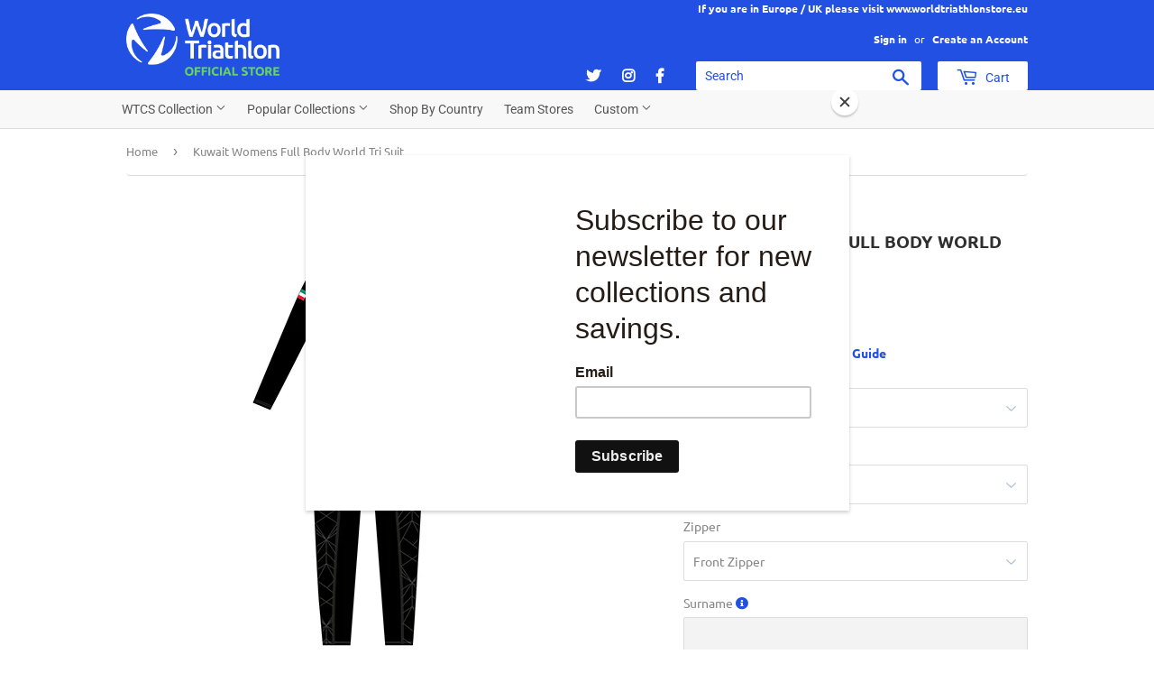

--- FILE ---
content_type: text/html; charset=utf-8
request_url: https://www.worldtriathlonstore.com/products/kuwait-full-body-world-tri-suit
body_size: 24307
content:
<!doctype html>
<html class="no-touch no-js">
<head>
  <meta name="facebook-domain-verification" content="ios0nud283u35d8h2uzm6xddaeylpu" />
<link rel="stylesheet" href="https://stackpath.bootstrapcdn.com/bootstrap/4.3.1/css/bootstrap.min.css" integrity="sha384-ggOyR0iXCbMQv3Xipma34MD+dH/1fQ784/j6cY/iJTQUOhcWr7x9JvoRxT2MZw1T" crossorigin="anonymous">

  <script>(function(H){H.className=H.className.replace(/\bno-js\b/,'js')})(document.documentElement)</script>
  <!-- Basic page needs ================================================== -->
  <meta charset="utf-8">
  <meta http-equiv="X-UA-Compatible" content="IE=edge,chrome=1">
  
  <link rel="shortcut icon" href="//www.worldtriathlonstore.com/cdn/shop/files/favicon_32x32.png?v=1614298392" type="image/png" />

  

  <!-- Title and description ================================================== -->
  <title>
  Kuwait Womens Full Body World Tri Suit &ndash; World Triathlon Official Store Global
  </title>

  
    <meta name="description" content="Description Specification The Tech Triathlon Suit represents an optimal introduction into Triathlon specific garments, performing during racing or training. Our Tech Tri Suit offers an incredible value in an entry-level suit. One-piece tri suits are a must for serious triathletes and the Tech Tri Suit delivers the comf">
  

  <!-- Product meta ================================================== -->
  <!-- /snippets/social-meta-tags.liquid -->




<meta property="og:site_name" content="World Triathlon Official Store Global">
<meta property="og:url" content="https://www.worldtriathlonstore.com/products/kuwait-full-body-world-tri-suit">
<meta property="og:title" content="Kuwait Womens Full Body World Tri Suit">
<meta property="og:type" content="product">
<meta property="og:description" content="Description Specification The Tech Triathlon Suit represents an optimal introduction into Triathlon specific garments, performing during racing or training. Our Tech Tri Suit offers an incredible value in an entry-level suit. One-piece tri suits are a must for serious triathletes and the Tech Tri Suit delivers the comf">

  <meta property="og:price:amount" content="225.00">
  <meta property="og:price:currency" content="USD">

<meta property="og:image" content="http://www.worldtriathlonstore.com/cdn/shop/products/Performance-Full-Body-Front500_8510c682-8537-4eed-b2b8-2500d7b39f1c_1200x1200.jpg?v=1619458240"><meta property="og:image" content="http://www.worldtriathlonstore.com/cdn/shop/products/Performance-Full-Body-Back500_74fdaf3b-a52d-440d-b3d2-8610453c5cff_1200x1200.jpg?v=1619458240">
<meta property="og:image:secure_url" content="https://www.worldtriathlonstore.com/cdn/shop/products/Performance-Full-Body-Front500_8510c682-8537-4eed-b2b8-2500d7b39f1c_1200x1200.jpg?v=1619458240"><meta property="og:image:secure_url" content="https://www.worldtriathlonstore.com/cdn/shop/products/Performance-Full-Body-Back500_74fdaf3b-a52d-440d-b3d2-8610453c5cff_1200x1200.jpg?v=1619458240">


  <meta name="twitter:site" content="@worldtristore">

<meta name="twitter:card" content="summary_large_image">
<meta name="twitter:title" content="Kuwait Womens Full Body World Tri Suit">
<meta name="twitter:description" content="Description Specification The Tech Triathlon Suit represents an optimal introduction into Triathlon specific garments, performing during racing or training. Our Tech Tri Suit offers an incredible value in an entry-level suit. One-piece tri suits are a must for serious triathletes and the Tech Tri Suit delivers the comf">


  <!-- Helpers ================================================== -->
  <link rel="canonical" href="https://www.worldtriathlonstore.com/products/kuwait-full-body-world-tri-suit">
  <meta name="viewport" content="width=device-width,initial-scale=1">

  <!-- CSS ================================================== -->
  <link href="//www.worldtriathlonstore.com/cdn/shop/t/9/assets/theme.scss.css?v=22012505668607107381762205758" rel="stylesheet" type="text/css" media="all" />

  <!-- Header hook for plugins ================================================== -->
  <script type='text/javascript' src='/apps/wlm/js/wlm-1.1.js'></script>


 
 









<style type="text/css">.wlm-message-pnf{text-align:center}#wlm-pwd-form{padding:30px 0;text-align:center}#wlm-wrapper{display:inline-block}#wlm-pwd-error{display:none;color:#FB8077;text-align:left;margin-top:10px;font-size:1.3rem}#wlm-pwd-error.wlm-error{border:1px solid #FB8077}#wlm-pwd-form-button{display:inline-block !important;height:auto !important;padding:8px 15px !important;background:black;border-radius:0 !important;color:#fff !important;text-decoration:none !important;vertical-align:top}.wlm-instantclick-fix,.wlm-item-selector{position:absolute;z-index:-999;display:none;height:0;width:0;font-size:0;line-height:0}#wlm-pwd-msg{margin-bottom:20px;text-align:left}#wlm-pwd-msg>p{margin-top:0;margin-bottom:0}.wlm-form-holder{display:flex}#wlm-pwd{border-color:black;border-width:1px;border-right:0;padding:0 10px}#wlm-pwd:focus-visible{outline:0}</style>

































































































<script type='text/javascript'>

wlm.navigateByLocation();

wlm.jq(document).ready(function(){
wlm.removeLinks();
});
</script>


<script>window.performance && window.performance.mark && window.performance.mark('shopify.content_for_header.start');</script><meta id="shopify-digital-wallet" name="shopify-digital-wallet" content="/7436995/digital_wallets/dialog">
<meta name="shopify-checkout-api-token" content="f07e7681913f75d703cadbdd9acb581a">
<meta id="in-context-paypal-metadata" data-shop-id="7436995" data-venmo-supported="false" data-environment="production" data-locale="en_US" data-paypal-v4="true" data-currency="USD">
<link rel="alternate" type="application/json+oembed" href="https://www.worldtriathlonstore.com/products/kuwait-full-body-world-tri-suit.oembed">
<script async="async" src="/checkouts/internal/preloads.js?locale=en-US"></script>
<link rel="preconnect" href="https://shop.app" crossorigin="anonymous">
<script async="async" src="https://shop.app/checkouts/internal/preloads.js?locale=en-US&shop_id=7436995" crossorigin="anonymous"></script>
<script id="apple-pay-shop-capabilities" type="application/json">{"shopId":7436995,"countryCode":"CA","currencyCode":"USD","merchantCapabilities":["supports3DS"],"merchantId":"gid:\/\/shopify\/Shop\/7436995","merchantName":"World Triathlon Official Store Global","requiredBillingContactFields":["postalAddress","email","phone"],"requiredShippingContactFields":["postalAddress","email","phone"],"shippingType":"shipping","supportedNetworks":["visa","masterCard","amex","discover","jcb"],"total":{"type":"pending","label":"World Triathlon Official Store Global","amount":"1.00"},"shopifyPaymentsEnabled":true,"supportsSubscriptions":true}</script>
<script id="shopify-features" type="application/json">{"accessToken":"f07e7681913f75d703cadbdd9acb581a","betas":["rich-media-storefront-analytics"],"domain":"www.worldtriathlonstore.com","predictiveSearch":true,"shopId":7436995,"locale":"en"}</script>
<script>var Shopify = Shopify || {};
Shopify.shop = "demo-world-triathlon-store.myshopify.com";
Shopify.locale = "en";
Shopify.currency = {"active":"USD","rate":"1.0"};
Shopify.country = "US";
Shopify.theme = {"name":"WTS New Logo","id":83585335377,"schema_name":"Supply","schema_version":"8.0.3","theme_store_id":null,"role":"main"};
Shopify.theme.handle = "null";
Shopify.theme.style = {"id":null,"handle":null};
Shopify.cdnHost = "www.worldtriathlonstore.com/cdn";
Shopify.routes = Shopify.routes || {};
Shopify.routes.root = "/";</script>
<script type="module">!function(o){(o.Shopify=o.Shopify||{}).modules=!0}(window);</script>
<script>!function(o){function n(){var o=[];function n(){o.push(Array.prototype.slice.apply(arguments))}return n.q=o,n}var t=o.Shopify=o.Shopify||{};t.loadFeatures=n(),t.autoloadFeatures=n()}(window);</script>
<script>
  window.ShopifyPay = window.ShopifyPay || {};
  window.ShopifyPay.apiHost = "shop.app\/pay";
  window.ShopifyPay.redirectState = null;
</script>
<script id="shop-js-analytics" type="application/json">{"pageType":"product"}</script>
<script defer="defer" async type="module" src="//www.worldtriathlonstore.com/cdn/shopifycloud/shop-js/modules/v2/client.init-shop-cart-sync_BdyHc3Nr.en.esm.js"></script>
<script defer="defer" async type="module" src="//www.worldtriathlonstore.com/cdn/shopifycloud/shop-js/modules/v2/chunk.common_Daul8nwZ.esm.js"></script>
<script type="module">
  await import("//www.worldtriathlonstore.com/cdn/shopifycloud/shop-js/modules/v2/client.init-shop-cart-sync_BdyHc3Nr.en.esm.js");
await import("//www.worldtriathlonstore.com/cdn/shopifycloud/shop-js/modules/v2/chunk.common_Daul8nwZ.esm.js");

  window.Shopify.SignInWithShop?.initShopCartSync?.({"fedCMEnabled":true,"windoidEnabled":true});

</script>
<script>
  window.Shopify = window.Shopify || {};
  if (!window.Shopify.featureAssets) window.Shopify.featureAssets = {};
  window.Shopify.featureAssets['shop-js'] = {"shop-cart-sync":["modules/v2/client.shop-cart-sync_QYOiDySF.en.esm.js","modules/v2/chunk.common_Daul8nwZ.esm.js"],"init-fed-cm":["modules/v2/client.init-fed-cm_DchLp9rc.en.esm.js","modules/v2/chunk.common_Daul8nwZ.esm.js"],"shop-button":["modules/v2/client.shop-button_OV7bAJc5.en.esm.js","modules/v2/chunk.common_Daul8nwZ.esm.js"],"init-windoid":["modules/v2/client.init-windoid_DwxFKQ8e.en.esm.js","modules/v2/chunk.common_Daul8nwZ.esm.js"],"shop-cash-offers":["modules/v2/client.shop-cash-offers_DWtL6Bq3.en.esm.js","modules/v2/chunk.common_Daul8nwZ.esm.js","modules/v2/chunk.modal_CQq8HTM6.esm.js"],"shop-toast-manager":["modules/v2/client.shop-toast-manager_CX9r1SjA.en.esm.js","modules/v2/chunk.common_Daul8nwZ.esm.js"],"init-shop-email-lookup-coordinator":["modules/v2/client.init-shop-email-lookup-coordinator_UhKnw74l.en.esm.js","modules/v2/chunk.common_Daul8nwZ.esm.js"],"pay-button":["modules/v2/client.pay-button_DzxNnLDY.en.esm.js","modules/v2/chunk.common_Daul8nwZ.esm.js"],"avatar":["modules/v2/client.avatar_BTnouDA3.en.esm.js"],"init-shop-cart-sync":["modules/v2/client.init-shop-cart-sync_BdyHc3Nr.en.esm.js","modules/v2/chunk.common_Daul8nwZ.esm.js"],"shop-login-button":["modules/v2/client.shop-login-button_D8B466_1.en.esm.js","modules/v2/chunk.common_Daul8nwZ.esm.js","modules/v2/chunk.modal_CQq8HTM6.esm.js"],"init-customer-accounts-sign-up":["modules/v2/client.init-customer-accounts-sign-up_C8fpPm4i.en.esm.js","modules/v2/client.shop-login-button_D8B466_1.en.esm.js","modules/v2/chunk.common_Daul8nwZ.esm.js","modules/v2/chunk.modal_CQq8HTM6.esm.js"],"init-shop-for-new-customer-accounts":["modules/v2/client.init-shop-for-new-customer-accounts_CVTO0Ztu.en.esm.js","modules/v2/client.shop-login-button_D8B466_1.en.esm.js","modules/v2/chunk.common_Daul8nwZ.esm.js","modules/v2/chunk.modal_CQq8HTM6.esm.js"],"init-customer-accounts":["modules/v2/client.init-customer-accounts_dRgKMfrE.en.esm.js","modules/v2/client.shop-login-button_D8B466_1.en.esm.js","modules/v2/chunk.common_Daul8nwZ.esm.js","modules/v2/chunk.modal_CQq8HTM6.esm.js"],"shop-follow-button":["modules/v2/client.shop-follow-button_CkZpjEct.en.esm.js","modules/v2/chunk.common_Daul8nwZ.esm.js","modules/v2/chunk.modal_CQq8HTM6.esm.js"],"lead-capture":["modules/v2/client.lead-capture_BntHBhfp.en.esm.js","modules/v2/chunk.common_Daul8nwZ.esm.js","modules/v2/chunk.modal_CQq8HTM6.esm.js"],"checkout-modal":["modules/v2/client.checkout-modal_CfxcYbTm.en.esm.js","modules/v2/chunk.common_Daul8nwZ.esm.js","modules/v2/chunk.modal_CQq8HTM6.esm.js"],"shop-login":["modules/v2/client.shop-login_Da4GZ2H6.en.esm.js","modules/v2/chunk.common_Daul8nwZ.esm.js","modules/v2/chunk.modal_CQq8HTM6.esm.js"],"payment-terms":["modules/v2/client.payment-terms_MV4M3zvL.en.esm.js","modules/v2/chunk.common_Daul8nwZ.esm.js","modules/v2/chunk.modal_CQq8HTM6.esm.js"]};
</script>
<script>(function() {
  var isLoaded = false;
  function asyncLoad() {
    if (isLoaded) return;
    isLoaded = true;
    var urls = ["https:\/\/chimpstatic.com\/mcjs-connected\/js\/users\/df47d350949f521a684283b2b\/0d197204aa59d18db8441d2ee.js?shop=demo-world-triathlon-store.myshopify.com","\/\/d1liekpayvooaz.cloudfront.net\/apps\/customizery\/customizery.js?shop=demo-world-triathlon-store.myshopify.com","https:\/\/cdn-bundler.nice-team.net\/app\/js\/bundler.js?shop=demo-world-triathlon-store.myshopify.com","https:\/\/thread.spicegems.org\/0\/js\/scripttags\/demo-world-triathlon-store\/country_redirect_440c1980efd6d68ff4e3e6faeaf509d6.min.js?v=42\u0026shop=demo-world-triathlon-store.myshopify.com"];
    for (var i = 0; i < urls.length; i++) {
      var s = document.createElement('script');
      s.type = 'text/javascript';
      s.async = true;
      s.src = urls[i];
      var x = document.getElementsByTagName('script')[0];
      x.parentNode.insertBefore(s, x);
    }
  };
  if(window.attachEvent) {
    window.attachEvent('onload', asyncLoad);
  } else {
    window.addEventListener('load', asyncLoad, false);
  }
})();</script>
<script id="__st">var __st={"a":7436995,"offset":-28800,"reqid":"50f8d199-3526-414e-9bfa-1ae4cf06583c-1768995881","pageurl":"www.worldtriathlonstore.com\/products\/kuwait-full-body-world-tri-suit","u":"e07da553846c","p":"product","rtyp":"product","rid":6569747808337};</script>
<script>window.ShopifyPaypalV4VisibilityTracking = true;</script>
<script id="captcha-bootstrap">!function(){'use strict';const t='contact',e='account',n='new_comment',o=[[t,t],['blogs',n],['comments',n],[t,'customer']],c=[[e,'customer_login'],[e,'guest_login'],[e,'recover_customer_password'],[e,'create_customer']],r=t=>t.map((([t,e])=>`form[action*='/${t}']:not([data-nocaptcha='true']) input[name='form_type'][value='${e}']`)).join(','),a=t=>()=>t?[...document.querySelectorAll(t)].map((t=>t.form)):[];function s(){const t=[...o],e=r(t);return a(e)}const i='password',u='form_key',d=['recaptcha-v3-token','g-recaptcha-response','h-captcha-response',i],f=()=>{try{return window.sessionStorage}catch{return}},m='__shopify_v',_=t=>t.elements[u];function p(t,e,n=!1){try{const o=window.sessionStorage,c=JSON.parse(o.getItem(e)),{data:r}=function(t){const{data:e,action:n}=t;return t[m]||n?{data:e,action:n}:{data:t,action:n}}(c);for(const[e,n]of Object.entries(r))t.elements[e]&&(t.elements[e].value=n);n&&o.removeItem(e)}catch(o){console.error('form repopulation failed',{error:o})}}const l='form_type',E='cptcha';function T(t){t.dataset[E]=!0}const w=window,h=w.document,L='Shopify',v='ce_forms',y='captcha';let A=!1;((t,e)=>{const n=(g='f06e6c50-85a8-45c8-87d0-21a2b65856fe',I='https://cdn.shopify.com/shopifycloud/storefront-forms-hcaptcha/ce_storefront_forms_captcha_hcaptcha.v1.5.2.iife.js',D={infoText:'Protected by hCaptcha',privacyText:'Privacy',termsText:'Terms'},(t,e,n)=>{const o=w[L][v],c=o.bindForm;if(c)return c(t,g,e,D).then(n);var r;o.q.push([[t,g,e,D],n]),r=I,A||(h.body.append(Object.assign(h.createElement('script'),{id:'captcha-provider',async:!0,src:r})),A=!0)});var g,I,D;w[L]=w[L]||{},w[L][v]=w[L][v]||{},w[L][v].q=[],w[L][y]=w[L][y]||{},w[L][y].protect=function(t,e){n(t,void 0,e),T(t)},Object.freeze(w[L][y]),function(t,e,n,w,h,L){const[v,y,A,g]=function(t,e,n){const i=e?o:[],u=t?c:[],d=[...i,...u],f=r(d),m=r(i),_=r(d.filter((([t,e])=>n.includes(e))));return[a(f),a(m),a(_),s()]}(w,h,L),I=t=>{const e=t.target;return e instanceof HTMLFormElement?e:e&&e.form},D=t=>v().includes(t);t.addEventListener('submit',(t=>{const e=I(t);if(!e)return;const n=D(e)&&!e.dataset.hcaptchaBound&&!e.dataset.recaptchaBound,o=_(e),c=g().includes(e)&&(!o||!o.value);(n||c)&&t.preventDefault(),c&&!n&&(function(t){try{if(!f())return;!function(t){const e=f();if(!e)return;const n=_(t);if(!n)return;const o=n.value;o&&e.removeItem(o)}(t);const e=Array.from(Array(32),(()=>Math.random().toString(36)[2])).join('');!function(t,e){_(t)||t.append(Object.assign(document.createElement('input'),{type:'hidden',name:u})),t.elements[u].value=e}(t,e),function(t,e){const n=f();if(!n)return;const o=[...t.querySelectorAll(`input[type='${i}']`)].map((({name:t})=>t)),c=[...d,...o],r={};for(const[a,s]of new FormData(t).entries())c.includes(a)||(r[a]=s);n.setItem(e,JSON.stringify({[m]:1,action:t.action,data:r}))}(t,e)}catch(e){console.error('failed to persist form',e)}}(e),e.submit())}));const S=(t,e)=>{t&&!t.dataset[E]&&(n(t,e.some((e=>e===t))),T(t))};for(const o of['focusin','change'])t.addEventListener(o,(t=>{const e=I(t);D(e)&&S(e,y())}));const B=e.get('form_key'),M=e.get(l),P=B&&M;t.addEventListener('DOMContentLoaded',(()=>{const t=y();if(P)for(const e of t)e.elements[l].value===M&&p(e,B);[...new Set([...A(),...v().filter((t=>'true'===t.dataset.shopifyCaptcha))])].forEach((e=>S(e,t)))}))}(h,new URLSearchParams(w.location.search),n,t,e,['guest_login'])})(!0,!0)}();</script>
<script integrity="sha256-4kQ18oKyAcykRKYeNunJcIwy7WH5gtpwJnB7kiuLZ1E=" data-source-attribution="shopify.loadfeatures" defer="defer" src="//www.worldtriathlonstore.com/cdn/shopifycloud/storefront/assets/storefront/load_feature-a0a9edcb.js" crossorigin="anonymous"></script>
<script crossorigin="anonymous" defer="defer" src="//www.worldtriathlonstore.com/cdn/shopifycloud/storefront/assets/shopify_pay/storefront-65b4c6d7.js?v=20250812"></script>
<script data-source-attribution="shopify.dynamic_checkout.dynamic.init">var Shopify=Shopify||{};Shopify.PaymentButton=Shopify.PaymentButton||{isStorefrontPortableWallets:!0,init:function(){window.Shopify.PaymentButton.init=function(){};var t=document.createElement("script");t.src="https://www.worldtriathlonstore.com/cdn/shopifycloud/portable-wallets/latest/portable-wallets.en.js",t.type="module",document.head.appendChild(t)}};
</script>
<script data-source-attribution="shopify.dynamic_checkout.buyer_consent">
  function portableWalletsHideBuyerConsent(e){var t=document.getElementById("shopify-buyer-consent"),n=document.getElementById("shopify-subscription-policy-button");t&&n&&(t.classList.add("hidden"),t.setAttribute("aria-hidden","true"),n.removeEventListener("click",e))}function portableWalletsShowBuyerConsent(e){var t=document.getElementById("shopify-buyer-consent"),n=document.getElementById("shopify-subscription-policy-button");t&&n&&(t.classList.remove("hidden"),t.removeAttribute("aria-hidden"),n.addEventListener("click",e))}window.Shopify?.PaymentButton&&(window.Shopify.PaymentButton.hideBuyerConsent=portableWalletsHideBuyerConsent,window.Shopify.PaymentButton.showBuyerConsent=portableWalletsShowBuyerConsent);
</script>
<script data-source-attribution="shopify.dynamic_checkout.cart.bootstrap">document.addEventListener("DOMContentLoaded",(function(){function t(){return document.querySelector("shopify-accelerated-checkout-cart, shopify-accelerated-checkout")}if(t())Shopify.PaymentButton.init();else{new MutationObserver((function(e,n){t()&&(Shopify.PaymentButton.init(),n.disconnect())})).observe(document.body,{childList:!0,subtree:!0})}}));
</script>
<link id="shopify-accelerated-checkout-styles" rel="stylesheet" media="screen" href="https://www.worldtriathlonstore.com/cdn/shopifycloud/portable-wallets/latest/accelerated-checkout-backwards-compat.css" crossorigin="anonymous">
<style id="shopify-accelerated-checkout-cart">
        #shopify-buyer-consent {
  margin-top: 1em;
  display: inline-block;
  width: 100%;
}

#shopify-buyer-consent.hidden {
  display: none;
}

#shopify-subscription-policy-button {
  background: none;
  border: none;
  padding: 0;
  text-decoration: underline;
  font-size: inherit;
  cursor: pointer;
}

#shopify-subscription-policy-button::before {
  box-shadow: none;
}

      </style>

<script>window.performance && window.performance.mark && window.performance.mark('shopify.content_for_header.end');</script>

  
  

  <script src="//www.worldtriathlonstore.com/cdn/shop/t/9/assets/jquery-2.2.3.min.js?v=58211863146907186831601412633" type="text/javascript"></script>

  <script src="//www.worldtriathlonstore.com/cdn/shop/t/9/assets/lazysizes.min.js?v=8147953233334221341601412634" async="async"></script>
  <script src="//www.worldtriathlonstore.com/cdn/shop/t/9/assets/vendor.js?v=106177282645720727331601412636" defer="defer"></script>
  <script src="//www.worldtriathlonstore.com/cdn/shop/t/9/assets/theme.js?v=53824471431224767481654740495" defer="defer"></script>

<link rel="stylesheet" href="https://use.fontawesome.com/releases/v5.8.1/css/all.css" integrity="sha384-50oBUHEmvpQ+1lW4y57PTFmhCaXp0ML5d60M1M7uH2+nqUivzIebhndOJK28anvf" crossorigin="anonymous">

<script id="mcjs">!function(c,h,i,m,p){m=c.createElement(h),p=c.getElementsByTagName(h)[0],m.async=1,m.src=i,p.parentNode.insertBefore(m,p)}(document,"script","https://chimpstatic.com/mcjs-connected/js/users/df47d350949f521a684283b2b/3d3e02e20bc1c058e3543276d.js");</script>
<link href="https://monorail-edge.shopifysvc.com" rel="dns-prefetch">
<script>(function(){if ("sendBeacon" in navigator && "performance" in window) {try {var session_token_from_headers = performance.getEntriesByType('navigation')[0].serverTiming.find(x => x.name == '_s').description;} catch {var session_token_from_headers = undefined;}var session_cookie_matches = document.cookie.match(/_shopify_s=([^;]*)/);var session_token_from_cookie = session_cookie_matches && session_cookie_matches.length === 2 ? session_cookie_matches[1] : "";var session_token = session_token_from_headers || session_token_from_cookie || "";function handle_abandonment_event(e) {var entries = performance.getEntries().filter(function(entry) {return /monorail-edge.shopifysvc.com/.test(entry.name);});if (!window.abandonment_tracked && entries.length === 0) {window.abandonment_tracked = true;var currentMs = Date.now();var navigation_start = performance.timing.navigationStart;var payload = {shop_id: 7436995,url: window.location.href,navigation_start,duration: currentMs - navigation_start,session_token,page_type: "product"};window.navigator.sendBeacon("https://monorail-edge.shopifysvc.com/v1/produce", JSON.stringify({schema_id: "online_store_buyer_site_abandonment/1.1",payload: payload,metadata: {event_created_at_ms: currentMs,event_sent_at_ms: currentMs}}));}}window.addEventListener('pagehide', handle_abandonment_event);}}());</script>
<script id="web-pixels-manager-setup">(function e(e,d,r,n,o){if(void 0===o&&(o={}),!Boolean(null===(a=null===(i=window.Shopify)||void 0===i?void 0:i.analytics)||void 0===a?void 0:a.replayQueue)){var i,a;window.Shopify=window.Shopify||{};var t=window.Shopify;t.analytics=t.analytics||{};var s=t.analytics;s.replayQueue=[],s.publish=function(e,d,r){return s.replayQueue.push([e,d,r]),!0};try{self.performance.mark("wpm:start")}catch(e){}var l=function(){var e={modern:/Edge?\/(1{2}[4-9]|1[2-9]\d|[2-9]\d{2}|\d{4,})\.\d+(\.\d+|)|Firefox\/(1{2}[4-9]|1[2-9]\d|[2-9]\d{2}|\d{4,})\.\d+(\.\d+|)|Chrom(ium|e)\/(9{2}|\d{3,})\.\d+(\.\d+|)|(Maci|X1{2}).+ Version\/(15\.\d+|(1[6-9]|[2-9]\d|\d{3,})\.\d+)([,.]\d+|)( \(\w+\)|)( Mobile\/\w+|) Safari\/|Chrome.+OPR\/(9{2}|\d{3,})\.\d+\.\d+|(CPU[ +]OS|iPhone[ +]OS|CPU[ +]iPhone|CPU IPhone OS|CPU iPad OS)[ +]+(15[._]\d+|(1[6-9]|[2-9]\d|\d{3,})[._]\d+)([._]\d+|)|Android:?[ /-](13[3-9]|1[4-9]\d|[2-9]\d{2}|\d{4,})(\.\d+|)(\.\d+|)|Android.+Firefox\/(13[5-9]|1[4-9]\d|[2-9]\d{2}|\d{4,})\.\d+(\.\d+|)|Android.+Chrom(ium|e)\/(13[3-9]|1[4-9]\d|[2-9]\d{2}|\d{4,})\.\d+(\.\d+|)|SamsungBrowser\/([2-9]\d|\d{3,})\.\d+/,legacy:/Edge?\/(1[6-9]|[2-9]\d|\d{3,})\.\d+(\.\d+|)|Firefox\/(5[4-9]|[6-9]\d|\d{3,})\.\d+(\.\d+|)|Chrom(ium|e)\/(5[1-9]|[6-9]\d|\d{3,})\.\d+(\.\d+|)([\d.]+$|.*Safari\/(?![\d.]+ Edge\/[\d.]+$))|(Maci|X1{2}).+ Version\/(10\.\d+|(1[1-9]|[2-9]\d|\d{3,})\.\d+)([,.]\d+|)( \(\w+\)|)( Mobile\/\w+|) Safari\/|Chrome.+OPR\/(3[89]|[4-9]\d|\d{3,})\.\d+\.\d+|(CPU[ +]OS|iPhone[ +]OS|CPU[ +]iPhone|CPU IPhone OS|CPU iPad OS)[ +]+(10[._]\d+|(1[1-9]|[2-9]\d|\d{3,})[._]\d+)([._]\d+|)|Android:?[ /-](13[3-9]|1[4-9]\d|[2-9]\d{2}|\d{4,})(\.\d+|)(\.\d+|)|Mobile Safari.+OPR\/([89]\d|\d{3,})\.\d+\.\d+|Android.+Firefox\/(13[5-9]|1[4-9]\d|[2-9]\d{2}|\d{4,})\.\d+(\.\d+|)|Android.+Chrom(ium|e)\/(13[3-9]|1[4-9]\d|[2-9]\d{2}|\d{4,})\.\d+(\.\d+|)|Android.+(UC? ?Browser|UCWEB|U3)[ /]?(15\.([5-9]|\d{2,})|(1[6-9]|[2-9]\d|\d{3,})\.\d+)\.\d+|SamsungBrowser\/(5\.\d+|([6-9]|\d{2,})\.\d+)|Android.+MQ{2}Browser\/(14(\.(9|\d{2,})|)|(1[5-9]|[2-9]\d|\d{3,})(\.\d+|))(\.\d+|)|K[Aa][Ii]OS\/(3\.\d+|([4-9]|\d{2,})\.\d+)(\.\d+|)/},d=e.modern,r=e.legacy,n=navigator.userAgent;return n.match(d)?"modern":n.match(r)?"legacy":"unknown"}(),u="modern"===l?"modern":"legacy",c=(null!=n?n:{modern:"",legacy:""})[u],f=function(e){return[e.baseUrl,"/wpm","/b",e.hashVersion,"modern"===e.buildTarget?"m":"l",".js"].join("")}({baseUrl:d,hashVersion:r,buildTarget:u}),m=function(e){var d=e.version,r=e.bundleTarget,n=e.surface,o=e.pageUrl,i=e.monorailEndpoint;return{emit:function(e){var a=e.status,t=e.errorMsg,s=(new Date).getTime(),l=JSON.stringify({metadata:{event_sent_at_ms:s},events:[{schema_id:"web_pixels_manager_load/3.1",payload:{version:d,bundle_target:r,page_url:o,status:a,surface:n,error_msg:t},metadata:{event_created_at_ms:s}}]});if(!i)return console&&console.warn&&console.warn("[Web Pixels Manager] No Monorail endpoint provided, skipping logging."),!1;try{return self.navigator.sendBeacon.bind(self.navigator)(i,l)}catch(e){}var u=new XMLHttpRequest;try{return u.open("POST",i,!0),u.setRequestHeader("Content-Type","text/plain"),u.send(l),!0}catch(e){return console&&console.warn&&console.warn("[Web Pixels Manager] Got an unhandled error while logging to Monorail."),!1}}}}({version:r,bundleTarget:l,surface:e.surface,pageUrl:self.location.href,monorailEndpoint:e.monorailEndpoint});try{o.browserTarget=l,function(e){var d=e.src,r=e.async,n=void 0===r||r,o=e.onload,i=e.onerror,a=e.sri,t=e.scriptDataAttributes,s=void 0===t?{}:t,l=document.createElement("script"),u=document.querySelector("head"),c=document.querySelector("body");if(l.async=n,l.src=d,a&&(l.integrity=a,l.crossOrigin="anonymous"),s)for(var f in s)if(Object.prototype.hasOwnProperty.call(s,f))try{l.dataset[f]=s[f]}catch(e){}if(o&&l.addEventListener("load",o),i&&l.addEventListener("error",i),u)u.appendChild(l);else{if(!c)throw new Error("Did not find a head or body element to append the script");c.appendChild(l)}}({src:f,async:!0,onload:function(){if(!function(){var e,d;return Boolean(null===(d=null===(e=window.Shopify)||void 0===e?void 0:e.analytics)||void 0===d?void 0:d.initialized)}()){var d=window.webPixelsManager.init(e)||void 0;if(d){var r=window.Shopify.analytics;r.replayQueue.forEach((function(e){var r=e[0],n=e[1],o=e[2];d.publishCustomEvent(r,n,o)})),r.replayQueue=[],r.publish=d.publishCustomEvent,r.visitor=d.visitor,r.initialized=!0}}},onerror:function(){return m.emit({status:"failed",errorMsg:"".concat(f," has failed to load")})},sri:function(e){var d=/^sha384-[A-Za-z0-9+/=]+$/;return"string"==typeof e&&d.test(e)}(c)?c:"",scriptDataAttributes:o}),m.emit({status:"loading"})}catch(e){m.emit({status:"failed",errorMsg:(null==e?void 0:e.message)||"Unknown error"})}}})({shopId: 7436995,storefrontBaseUrl: "https://www.worldtriathlonstore.com",extensionsBaseUrl: "https://extensions.shopifycdn.com/cdn/shopifycloud/web-pixels-manager",monorailEndpoint: "https://monorail-edge.shopifysvc.com/unstable/produce_batch",surface: "storefront-renderer",enabledBetaFlags: ["2dca8a86"],webPixelsConfigList: [{"id":"131662115","eventPayloadVersion":"v1","runtimeContext":"LAX","scriptVersion":"1","type":"CUSTOM","privacyPurposes":["MARKETING"],"name":"Meta pixel (migrated)"},{"id":"shopify-app-pixel","configuration":"{}","eventPayloadVersion":"v1","runtimeContext":"STRICT","scriptVersion":"0450","apiClientId":"shopify-pixel","type":"APP","privacyPurposes":["ANALYTICS","MARKETING"]},{"id":"shopify-custom-pixel","eventPayloadVersion":"v1","runtimeContext":"LAX","scriptVersion":"0450","apiClientId":"shopify-pixel","type":"CUSTOM","privacyPurposes":["ANALYTICS","MARKETING"]}],isMerchantRequest: false,initData: {"shop":{"name":"World Triathlon Official Store Global","paymentSettings":{"currencyCode":"USD"},"myshopifyDomain":"demo-world-triathlon-store.myshopify.com","countryCode":"CA","storefrontUrl":"https:\/\/www.worldtriathlonstore.com"},"customer":null,"cart":null,"checkout":null,"productVariants":[{"price":{"amount":225.0,"currencyCode":"USD"},"product":{"title":"Kuwait Womens Full Body World Tri Suit","vendor":"Champion System","id":"6569747808337","untranslatedTitle":"Kuwait Womens Full Body World Tri Suit","url":"\/products\/kuwait-full-body-world-tri-suit","type":"Kuwait"},"id":"39337831202897","image":{"src":"\/\/www.worldtriathlonstore.com\/cdn\/shop\/products\/Performance-Full-Body-Front500_8510c682-8537-4eed-b2b8-2500d7b39f1c.jpg?v=1619458240"},"sku":"TSU024-0001-21-S4013528-020203009-27232","title":"XS \/ Womens \/ Front Zipper","untranslatedTitle":"XS \/ Womens \/ Front Zipper"},{"price":{"amount":225.0,"currencyCode":"USD"},"product":{"title":"Kuwait Womens Full Body World Tri Suit","vendor":"Champion System","id":"6569747808337","untranslatedTitle":"Kuwait Womens Full Body World Tri Suit","url":"\/products\/kuwait-full-body-world-tri-suit","type":"Kuwait"},"id":"39337831235665","image":{"src":"\/\/www.worldtriathlonstore.com\/cdn\/shop\/products\/Performance-Full-Body-Front500_8510c682-8537-4eed-b2b8-2500d7b39f1c.jpg?v=1619458240"},"sku":"TSU024-0001-21-S4013528-020203009-27232","title":"S \/ Womens \/ Front Zipper","untranslatedTitle":"S \/ Womens \/ Front Zipper"},{"price":{"amount":225.0,"currencyCode":"USD"},"product":{"title":"Kuwait Womens Full Body World Tri Suit","vendor":"Champion System","id":"6569747808337","untranslatedTitle":"Kuwait Womens Full Body World Tri Suit","url":"\/products\/kuwait-full-body-world-tri-suit","type":"Kuwait"},"id":"39337831268433","image":{"src":"\/\/www.worldtriathlonstore.com\/cdn\/shop\/products\/Performance-Full-Body-Front500_8510c682-8537-4eed-b2b8-2500d7b39f1c.jpg?v=1619458240"},"sku":"TSU024-0001-21-S4013528-020203009-27232","title":"M \/ Womens \/ Front Zipper","untranslatedTitle":"M \/ Womens \/ Front Zipper"},{"price":{"amount":225.0,"currencyCode":"USD"},"product":{"title":"Kuwait Womens Full Body World Tri Suit","vendor":"Champion System","id":"6569747808337","untranslatedTitle":"Kuwait Womens Full Body World Tri Suit","url":"\/products\/kuwait-full-body-world-tri-suit","type":"Kuwait"},"id":"39337831301201","image":{"src":"\/\/www.worldtriathlonstore.com\/cdn\/shop\/products\/Performance-Full-Body-Front500_8510c682-8537-4eed-b2b8-2500d7b39f1c.jpg?v=1619458240"},"sku":"TSU024-0001-21-S4013528-020203009-27232","title":"L \/ Womens \/ Front Zipper","untranslatedTitle":"L \/ Womens \/ Front Zipper"},{"price":{"amount":225.0,"currencyCode":"USD"},"product":{"title":"Kuwait Womens Full Body World Tri Suit","vendor":"Champion System","id":"6569747808337","untranslatedTitle":"Kuwait Womens Full Body World Tri Suit","url":"\/products\/kuwait-full-body-world-tri-suit","type":"Kuwait"},"id":"39337831333969","image":{"src":"\/\/www.worldtriathlonstore.com\/cdn\/shop\/products\/Performance-Full-Body-Front500_8510c682-8537-4eed-b2b8-2500d7b39f1c.jpg?v=1619458240"},"sku":"TSU024-0001-21-S4013528-020203009-27232","title":"XL \/ Womens \/ Front Zipper","untranslatedTitle":"XL \/ Womens \/ Front Zipper"},{"price":{"amount":225.0,"currencyCode":"USD"},"product":{"title":"Kuwait Womens Full Body World Tri Suit","vendor":"Champion System","id":"6569747808337","untranslatedTitle":"Kuwait Womens Full Body World Tri Suit","url":"\/products\/kuwait-full-body-world-tri-suit","type":"Kuwait"},"id":"39337831366737","image":{"src":"\/\/www.worldtriathlonstore.com\/cdn\/shop\/products\/Performance-Full-Body-Front500_8510c682-8537-4eed-b2b8-2500d7b39f1c.jpg?v=1619458240"},"sku":"TSU024-0001-21-S4013528-020203009-27232","title":"2XL \/ Womens \/ Front Zipper","untranslatedTitle":"2XL \/ Womens \/ Front Zipper"},{"price":{"amount":225.0,"currencyCode":"USD"},"product":{"title":"Kuwait Womens Full Body World Tri Suit","vendor":"Champion System","id":"6569747808337","untranslatedTitle":"Kuwait Womens Full Body World Tri Suit","url":"\/products\/kuwait-full-body-world-tri-suit","type":"Kuwait"},"id":"39337831399505","image":{"src":"\/\/www.worldtriathlonstore.com\/cdn\/shop\/products\/Performance-Full-Body-Front500_8510c682-8537-4eed-b2b8-2500d7b39f1c.jpg?v=1619458240"},"sku":"TSU024-0001-21-S4013528-020203009-27232","title":"3XL \/ Womens \/ Front Zipper","untranslatedTitle":"3XL \/ Womens \/ Front Zipper"},{"price":{"amount":225.0,"currencyCode":"USD"},"product":{"title":"Kuwait Womens Full Body World Tri Suit","vendor":"Champion System","id":"6569747808337","untranslatedTitle":"Kuwait Womens Full Body World Tri Suit","url":"\/products\/kuwait-full-body-world-tri-suit","type":"Kuwait"},"id":"39337831432273","image":{"src":"\/\/www.worldtriathlonstore.com\/cdn\/shop\/products\/Performance-Full-Body-Front500_8510c682-8537-4eed-b2b8-2500d7b39f1c.jpg?v=1619458240"},"sku":"TSU024-0001-21-S4013528-020203009-27232","title":"4XL \/ Womens \/ Front Zipper","untranslatedTitle":"4XL \/ Womens \/ Front Zipper"}],"purchasingCompany":null},},"https://www.worldtriathlonstore.com/cdn","fcfee988w5aeb613cpc8e4bc33m6693e112",{"modern":"","legacy":""},{"shopId":"7436995","storefrontBaseUrl":"https:\/\/www.worldtriathlonstore.com","extensionBaseUrl":"https:\/\/extensions.shopifycdn.com\/cdn\/shopifycloud\/web-pixels-manager","surface":"storefront-renderer","enabledBetaFlags":"[\"2dca8a86\"]","isMerchantRequest":"false","hashVersion":"fcfee988w5aeb613cpc8e4bc33m6693e112","publish":"custom","events":"[[\"page_viewed\",{}],[\"product_viewed\",{\"productVariant\":{\"price\":{\"amount\":225.0,\"currencyCode\":\"USD\"},\"product\":{\"title\":\"Kuwait Womens Full Body World Tri Suit\",\"vendor\":\"Champion System\",\"id\":\"6569747808337\",\"untranslatedTitle\":\"Kuwait Womens Full Body World Tri Suit\",\"url\":\"\/products\/kuwait-full-body-world-tri-suit\",\"type\":\"Kuwait\"},\"id\":\"39337831202897\",\"image\":{\"src\":\"\/\/www.worldtriathlonstore.com\/cdn\/shop\/products\/Performance-Full-Body-Front500_8510c682-8537-4eed-b2b8-2500d7b39f1c.jpg?v=1619458240\"},\"sku\":\"TSU024-0001-21-S4013528-020203009-27232\",\"title\":\"XS \/ Womens \/ Front Zipper\",\"untranslatedTitle\":\"XS \/ Womens \/ Front Zipper\"}}]]"});</script><script>
  window.ShopifyAnalytics = window.ShopifyAnalytics || {};
  window.ShopifyAnalytics.meta = window.ShopifyAnalytics.meta || {};
  window.ShopifyAnalytics.meta.currency = 'USD';
  var meta = {"product":{"id":6569747808337,"gid":"gid:\/\/shopify\/Product\/6569747808337","vendor":"Champion System","type":"Kuwait","handle":"kuwait-full-body-world-tri-suit","variants":[{"id":39337831202897,"price":22500,"name":"Kuwait Womens Full Body World Tri Suit - XS \/ Womens \/ Front Zipper","public_title":"XS \/ Womens \/ Front Zipper","sku":"TSU024-0001-21-S4013528-020203009-27232"},{"id":39337831235665,"price":22500,"name":"Kuwait Womens Full Body World Tri Suit - S \/ Womens \/ Front Zipper","public_title":"S \/ Womens \/ Front Zipper","sku":"TSU024-0001-21-S4013528-020203009-27232"},{"id":39337831268433,"price":22500,"name":"Kuwait Womens Full Body World Tri Suit - M \/ Womens \/ Front Zipper","public_title":"M \/ Womens \/ Front Zipper","sku":"TSU024-0001-21-S4013528-020203009-27232"},{"id":39337831301201,"price":22500,"name":"Kuwait Womens Full Body World Tri Suit - L \/ Womens \/ Front Zipper","public_title":"L \/ Womens \/ Front Zipper","sku":"TSU024-0001-21-S4013528-020203009-27232"},{"id":39337831333969,"price":22500,"name":"Kuwait Womens Full Body World Tri Suit - XL \/ Womens \/ Front Zipper","public_title":"XL \/ Womens \/ Front Zipper","sku":"TSU024-0001-21-S4013528-020203009-27232"},{"id":39337831366737,"price":22500,"name":"Kuwait Womens Full Body World Tri Suit - 2XL \/ Womens \/ Front Zipper","public_title":"2XL \/ Womens \/ Front Zipper","sku":"TSU024-0001-21-S4013528-020203009-27232"},{"id":39337831399505,"price":22500,"name":"Kuwait Womens Full Body World Tri Suit - 3XL \/ Womens \/ Front Zipper","public_title":"3XL \/ Womens \/ Front Zipper","sku":"TSU024-0001-21-S4013528-020203009-27232"},{"id":39337831432273,"price":22500,"name":"Kuwait Womens Full Body World Tri Suit - 4XL \/ Womens \/ Front Zipper","public_title":"4XL \/ Womens \/ Front Zipper","sku":"TSU024-0001-21-S4013528-020203009-27232"}],"remote":false},"page":{"pageType":"product","resourceType":"product","resourceId":6569747808337,"requestId":"50f8d199-3526-414e-9bfa-1ae4cf06583c-1768995881"}};
  for (var attr in meta) {
    window.ShopifyAnalytics.meta[attr] = meta[attr];
  }
</script>
<script class="analytics">
  (function () {
    var customDocumentWrite = function(content) {
      var jquery = null;

      if (window.jQuery) {
        jquery = window.jQuery;
      } else if (window.Checkout && window.Checkout.$) {
        jquery = window.Checkout.$;
      }

      if (jquery) {
        jquery('body').append(content);
      }
    };

    var hasLoggedConversion = function(token) {
      if (token) {
        return document.cookie.indexOf('loggedConversion=' + token) !== -1;
      }
      return false;
    }

    var setCookieIfConversion = function(token) {
      if (token) {
        var twoMonthsFromNow = new Date(Date.now());
        twoMonthsFromNow.setMonth(twoMonthsFromNow.getMonth() + 2);

        document.cookie = 'loggedConversion=' + token + '; expires=' + twoMonthsFromNow;
      }
    }

    var trekkie = window.ShopifyAnalytics.lib = window.trekkie = window.trekkie || [];
    if (trekkie.integrations) {
      return;
    }
    trekkie.methods = [
      'identify',
      'page',
      'ready',
      'track',
      'trackForm',
      'trackLink'
    ];
    trekkie.factory = function(method) {
      return function() {
        var args = Array.prototype.slice.call(arguments);
        args.unshift(method);
        trekkie.push(args);
        return trekkie;
      };
    };
    for (var i = 0; i < trekkie.methods.length; i++) {
      var key = trekkie.methods[i];
      trekkie[key] = trekkie.factory(key);
    }
    trekkie.load = function(config) {
      trekkie.config = config || {};
      trekkie.config.initialDocumentCookie = document.cookie;
      var first = document.getElementsByTagName('script')[0];
      var script = document.createElement('script');
      script.type = 'text/javascript';
      script.onerror = function(e) {
        var scriptFallback = document.createElement('script');
        scriptFallback.type = 'text/javascript';
        scriptFallback.onerror = function(error) {
                var Monorail = {
      produce: function produce(monorailDomain, schemaId, payload) {
        var currentMs = new Date().getTime();
        var event = {
          schema_id: schemaId,
          payload: payload,
          metadata: {
            event_created_at_ms: currentMs,
            event_sent_at_ms: currentMs
          }
        };
        return Monorail.sendRequest("https://" + monorailDomain + "/v1/produce", JSON.stringify(event));
      },
      sendRequest: function sendRequest(endpointUrl, payload) {
        // Try the sendBeacon API
        if (window && window.navigator && typeof window.navigator.sendBeacon === 'function' && typeof window.Blob === 'function' && !Monorail.isIos12()) {
          var blobData = new window.Blob([payload], {
            type: 'text/plain'
          });

          if (window.navigator.sendBeacon(endpointUrl, blobData)) {
            return true;
          } // sendBeacon was not successful

        } // XHR beacon

        var xhr = new XMLHttpRequest();

        try {
          xhr.open('POST', endpointUrl);
          xhr.setRequestHeader('Content-Type', 'text/plain');
          xhr.send(payload);
        } catch (e) {
          console.log(e);
        }

        return false;
      },
      isIos12: function isIos12() {
        return window.navigator.userAgent.lastIndexOf('iPhone; CPU iPhone OS 12_') !== -1 || window.navigator.userAgent.lastIndexOf('iPad; CPU OS 12_') !== -1;
      }
    };
    Monorail.produce('monorail-edge.shopifysvc.com',
      'trekkie_storefront_load_errors/1.1',
      {shop_id: 7436995,
      theme_id: 83585335377,
      app_name: "storefront",
      context_url: window.location.href,
      source_url: "//www.worldtriathlonstore.com/cdn/s/trekkie.storefront.cd680fe47e6c39ca5d5df5f0a32d569bc48c0f27.min.js"});

        };
        scriptFallback.async = true;
        scriptFallback.src = '//www.worldtriathlonstore.com/cdn/s/trekkie.storefront.cd680fe47e6c39ca5d5df5f0a32d569bc48c0f27.min.js';
        first.parentNode.insertBefore(scriptFallback, first);
      };
      script.async = true;
      script.src = '//www.worldtriathlonstore.com/cdn/s/trekkie.storefront.cd680fe47e6c39ca5d5df5f0a32d569bc48c0f27.min.js';
      first.parentNode.insertBefore(script, first);
    };
    trekkie.load(
      {"Trekkie":{"appName":"storefront","development":false,"defaultAttributes":{"shopId":7436995,"isMerchantRequest":null,"themeId":83585335377,"themeCityHash":"15845679892500731088","contentLanguage":"en","currency":"USD","eventMetadataId":"02ba96cf-232e-424c-8105-d6c2a01917eb"},"isServerSideCookieWritingEnabled":true,"monorailRegion":"shop_domain","enabledBetaFlags":["65f19447"]},"Session Attribution":{},"S2S":{"facebookCapiEnabled":false,"source":"trekkie-storefront-renderer","apiClientId":580111}}
    );

    var loaded = false;
    trekkie.ready(function() {
      if (loaded) return;
      loaded = true;

      window.ShopifyAnalytics.lib = window.trekkie;

      var originalDocumentWrite = document.write;
      document.write = customDocumentWrite;
      try { window.ShopifyAnalytics.merchantGoogleAnalytics.call(this); } catch(error) {};
      document.write = originalDocumentWrite;

      window.ShopifyAnalytics.lib.page(null,{"pageType":"product","resourceType":"product","resourceId":6569747808337,"requestId":"50f8d199-3526-414e-9bfa-1ae4cf06583c-1768995881","shopifyEmitted":true});

      var match = window.location.pathname.match(/checkouts\/(.+)\/(thank_you|post_purchase)/)
      var token = match? match[1]: undefined;
      if (!hasLoggedConversion(token)) {
        setCookieIfConversion(token);
        window.ShopifyAnalytics.lib.track("Viewed Product",{"currency":"USD","variantId":39337831202897,"productId":6569747808337,"productGid":"gid:\/\/shopify\/Product\/6569747808337","name":"Kuwait Womens Full Body World Tri Suit - XS \/ Womens \/ Front Zipper","price":"225.00","sku":"TSU024-0001-21-S4013528-020203009-27232","brand":"Champion System","variant":"XS \/ Womens \/ Front Zipper","category":"Kuwait","nonInteraction":true,"remote":false},undefined,undefined,{"shopifyEmitted":true});
      window.ShopifyAnalytics.lib.track("monorail:\/\/trekkie_storefront_viewed_product\/1.1",{"currency":"USD","variantId":39337831202897,"productId":6569747808337,"productGid":"gid:\/\/shopify\/Product\/6569747808337","name":"Kuwait Womens Full Body World Tri Suit - XS \/ Womens \/ Front Zipper","price":"225.00","sku":"TSU024-0001-21-S4013528-020203009-27232","brand":"Champion System","variant":"XS \/ Womens \/ Front Zipper","category":"Kuwait","nonInteraction":true,"remote":false,"referer":"https:\/\/www.worldtriathlonstore.com\/products\/kuwait-full-body-world-tri-suit"});
      }
    });


        var eventsListenerScript = document.createElement('script');
        eventsListenerScript.async = true;
        eventsListenerScript.src = "//www.worldtriathlonstore.com/cdn/shopifycloud/storefront/assets/shop_events_listener-3da45d37.js";
        document.getElementsByTagName('head')[0].appendChild(eventsListenerScript);

})();</script>
  <script>
  if (!window.ga || (window.ga && typeof window.ga !== 'function')) {
    window.ga = function ga() {
      (window.ga.q = window.ga.q || []).push(arguments);
      if (window.Shopify && window.Shopify.analytics && typeof window.Shopify.analytics.publish === 'function') {
        window.Shopify.analytics.publish("ga_stub_called", {}, {sendTo: "google_osp_migration"});
      }
      console.error("Shopify's Google Analytics stub called with:", Array.from(arguments), "\nSee https://help.shopify.com/manual/promoting-marketing/pixels/pixel-migration#google for more information.");
    };
    if (window.Shopify && window.Shopify.analytics && typeof window.Shopify.analytics.publish === 'function') {
      window.Shopify.analytics.publish("ga_stub_initialized", {}, {sendTo: "google_osp_migration"});
    }
  }
</script>
<script
  defer
  src="https://www.worldtriathlonstore.com/cdn/shopifycloud/perf-kit/shopify-perf-kit-3.0.4.min.js"
  data-application="storefront-renderer"
  data-shop-id="7436995"
  data-render-region="gcp-us-central1"
  data-page-type="product"
  data-theme-instance-id="83585335377"
  data-theme-name="Supply"
  data-theme-version="8.0.3"
  data-monorail-region="shop_domain"
  data-resource-timing-sampling-rate="10"
  data-shs="true"
  data-shs-beacon="true"
  data-shs-export-with-fetch="true"
  data-shs-logs-sample-rate="1"
  data-shs-beacon-endpoint="https://www.worldtriathlonstore.com/api/collect"
></script>
</head>

<body id="kuwait-womens-full-body-world-tri-suit" class="template-product" >

  <div id="shopify-section-header" class="shopify-section header-section"><header class="site-header" role="banner" data-section-id="header" data-section-type="header-section">
  <div class="wrapper top">

    <div class="grid--full">
      <div class="grid-item large--one-half">
        
          <div class="h1 header-logo" itemscope itemtype="http://schema.org/Organization">
        
          
          

          <a href="/" itemprop="url">
            <div class="lazyload__image-wrapper no-js header-logo__image" style="max-width:170px;">
              <div style="padding-top:40.54286945282205%;">
                <img class="lazyload js"
                  data-src="//www.worldtriathlonstore.com/cdn/shop/files/WT_Official_store_reversed_colour_rgb_{width}x.png?v=1614298438"
                  data-widths="[1080, 1296, 1512, 1728, 2048]" 
                  data-aspectratio="2.4665249734325188"
                  data-sizes="auto"
                  alt="World Triathlon Official Store Global"
                  style="width:170px;">
                                     
                     
              </div>
            </div>
            <noscript>
              
              <img src="//www.worldtriathlonstore.com/cdn/shop/files/WT_Official_store_reversed_colour_rgb_170x.png?v=1614298438"
                srcset="//www.worldtriathlonstore.com/cdn/shop/files/WT_Official_store_reversed_colour_rgb_170x.png?v=1614298438 1x, //www.worldtriathlonstore.com/cdn/shop/files/WT_Official_store_reversed_colour_rgb_170x@2x.png?v=1614298438 2x"
                alt="World Triathlon Official Store Global"
                itemprop="logo"
                style="max-width:170px;">
            </noscript>
          </a>
          
        
          </div>
        
      </div>
      
     
            

      <div class="grid-item large--one-half text-center large--text-right">
        
          <div class="site-header--text-links">
            
              
                <a href="https://www.worldtriathlonstore.eu">
              

                <p>If you are in Europe / UK please visit www.worldtriathlonstore.eu</p>

              
                </a>
              
            

            
            
     
           
            
            
              <span class="site-header--meta-links medium-down--hide">
                  <div class="social-media-icons">
                    <a href="https://twitter.com/worldtristore"><i class="fab fa-twitter"></i></a>
                    <a href="https://instagram.com/worldtriathlonstore"> <i class="fab fa-instagram"></i></a>
                    <a href="https://facebook.com/worldtriathlonstore"><i class="fab fa-facebook-f"></i></a>
                  </div>
                
                  <a href="/account/login" id="customer_login_link">Sign in</a>
                  <span class="site-header--spacer">or</span>
                  <a href="/account/register" id="customer_register_link">Create an Account</a>
                
              </span>
            
        
          </div>

          <br class="medium-down--hide">
        
        

        <form action="/search" method="get" class="search-bar" role="search">
  <input type="hidden" name="type" value="product">

  <input class="search-color" type="search" name="q" value="" placeholder="Search" aria-label="Search all products...">
  <button  type="submit" class="search-bar--submit icon-fallback-text">
    <span class="icon icon-search" aria-hidden="true"></span>
    <span class="fallback-text">Search</span>
  </button>
</form>


        <a href="/cart" class="header-cart-btn cart-toggle">
          <span class="icon icon-cart"></span>
          Cart <span class="cart-count cart-badge--desktop hidden-count">0</span>
        </a>
          

      </div>
    </div>

  </div>
</header>

<div id="mobileNavBar">
  <div class="display-table-cell">
    <button class="menu-toggle mobileNavBar-link" aria-controls="navBar" aria-expanded="false"><span class="icon icon-hamburger" aria-hidden="true"></span>Menu</button>
  </div>
  <div class="mobile-nav-logo">
    <a href="/">
		<img src="https://cdn.shopify.com/s/files/1/0279/9714/3100/files/Untitled-3_2afcb457-888b-499f-97c8-c1b78578211e_1080x.png?v=1601404446" alt="World Triathlon Official Store Logo">
    </a>
  </div>
  <div class="display-table-cell"> 
    <a href="/cart" class="cart-toggle mobileNavBar-link">
      <span class="icon icon-cart"></span>
      Cart <span class="cart-count hidden-count">0</span>
    </a>
  </div>
</div>

<nav class="nav-bar" id="navBar" role="navigation">
  <div class="wrapper">
    <form action="/search" method="get" class="search-bar" role="search">
  <input type="hidden" name="type" value="product">

  <input class="search-color" type="search" name="q" value="" placeholder="Search" aria-label="Search all products...">
  <button  type="submit" class="search-bar--submit icon-fallback-text">
    <span class="icon icon-search" aria-hidden="true"></span>
    <span class="fallback-text">Search</span>
  </button>
</form>

    <ul class="mobile-nav" id="MobileNav">
  
  <li class="large--hide">
    <a href="/">Home</a>
  </li>
  
  
    
      
      <li
        class="mobile-nav--has-dropdown "
        aria-haspopup="true">
        <a
          href="/pages/events"
          class="mobile-nav--link"
          data-meganav-type="parent"
          >
            WTCS Collection
        </a>
        <button class="icon icon-arrow-down mobile-nav--button"
          aria-expanded="false"
          aria-label="WTCS Collection Menu">
        </button>
        <ul
          id="MenuParent-1"
          class="mobile-nav--dropdown "
          data-meganav-dropdown>
          
            
              <li>
                <a
                  href="/collections/world-triathlon-championships"
                  class="mobile-nav--link"
                  data-meganav-type="child"
                  >
                    Series Collection
                </a>
              </li>
            
          
            
              <li>
                <a
                  href="/collections/mwcf-pontevedra-2025"
                  class="mobile-nav--link"
                  data-meganav-type="child"
                  >
                    MWCF Pontevedra 2025
                </a>
              </li>
            
          
            
              <li>
                <a
                  href="https://www.worldtriathlonstore.com/collections/wtcf-wollongong"
                  class="mobile-nav--link"
                  data-meganav-type="child"
                  >
                    WTCF Wollongong
                </a>
              </li>
            
          
        </ul>
      </li>
    
  
    
      
      <li
        class="mobile-nav--has-dropdown "
        aria-haspopup="true">
        <a
          href="/pages/popular-collections"
          class="mobile-nav--link"
          data-meganav-type="parent"
          >
            Popular Collections
        </a>
        <button class="icon icon-arrow-down mobile-nav--button"
          aria-expanded="false"
          aria-label="Popular Collections Menu">
        </button>
        <ul
          id="MenuParent-2"
          class="mobile-nav--dropdown "
          data-meganav-dropdown>
          
            
              <li>
                <a
                  href="/collections/tri-ath-lon-1"
                  class="mobile-nav--link"
                  data-meganav-type="child"
                  >
                    TRI-ATH-LON
                </a>
              </li>
            
          
            
              <li>
                <a
                  href="/collections/world-triathlon"
                  class="mobile-nav--link"
                  data-meganav-type="child"
                  >
                    World Triathlon
                </a>
              </li>
            
          
            
              <li>
                <a
                  href="/collections/transition"
                  class="mobile-nav--link"
                  data-meganav-type="child"
                  >
                    Transition
                </a>
              </li>
            
          
            
              <li>
                <a
                  href="/collections/world-triathlon-championships"
                  class="mobile-nav--link"
                  data-meganav-type="child"
                  >
                    World Triathlon Championship Series
                </a>
              </li>
            
          
            
              <li>
                <a
                  href="/pages/countries"
                  class="mobile-nav--link"
                  data-meganav-type="child"
                  >
                    Shop By Country
                </a>
              </li>
            
          
        </ul>
      </li>
    
  
    
      <li>
        <a
          href="/pages/countries"
          class="mobile-nav--link"
          data-meganav-type="child"
          >
            Shop By Country
        </a>
      </li>
    
  
    
      <li>
        <a
          href="/pages/team-stores"
          class="mobile-nav--link"
          data-meganav-type="child"
          >
            Team Stores
        </a>
      </li>
    
  
    
      
      <li
        class="mobile-nav--has-dropdown "
        aria-haspopup="true">
        <a
          href="/pages/endur"
          class="mobile-nav--link"
          data-meganav-type="parent"
          >
            Custom
        </a>
        <button class="icon icon-arrow-down mobile-nav--button"
          aria-expanded="false"
          aria-label="Custom Menu">
        </button>
        <ul
          id="MenuParent-5"
          class="mobile-nav--dropdown "
          data-meganav-dropdown>
          
            
              <li>
                <a
                  href="/pages/endur"
                  class="mobile-nav--link"
                  data-meganav-type="child"
                  >
                    Outway/endur
                </a>
              </li>
            
          
        </ul>
      </li>
    
  

  
    
      <li class="customer-navlink large--hide"><a href="/account/login" id="customer_login_link">Sign in</a></li>
      <li class="customer-navlink large--hide"><a href="/account/register" id="customer_register_link">Create an Account</a></li>
    
  
</ul>

    <ul class="site-nav" id="AccessibleNav">
  
  <li class="large--hide">
    <a href="/">Home</a>
  </li>
  
  
    
      
      <li 
        class="site-nav--has-dropdown "
        aria-haspopup="true">
        <a
          href="/pages/events"
          class="site-nav--link"
          data-meganav-type="parent"
          aria-controls="MenuParent-1"
          aria-expanded="false"
          >
            WTCS Collection
            <span class="icon icon-arrow-down" aria-hidden="true"></span>
        </a>
        <ul
          id="MenuParent-1"
          class="site-nav--dropdown "
          data-meganav-dropdown>
          
            
              <li>
                <a
                  href="/collections/world-triathlon-championships"
                  class="site-nav--link"
                  data-meganav-type="child"
                  
                  tabindex="-1">
                    Series Collection
                </a>
              </li>
            
          
            
              <li>
                <a
                  href="/collections/mwcf-pontevedra-2025"
                  class="site-nav--link"
                  data-meganav-type="child"
                  
                  tabindex="-1">
                    MWCF Pontevedra 2025
                </a>
              </li>
            
          
            
              <li>
                <a
                  href="https://www.worldtriathlonstore.com/collections/wtcf-wollongong"
                  class="site-nav--link"
                  data-meganav-type="child"
                  
                  tabindex="-1">
                    WTCF Wollongong
                </a>
              </li>
            
          
        </ul>
      </li>
    
  
    
      
      <li 
        class="site-nav--has-dropdown "
        aria-haspopup="true">
        <a
          href="/pages/popular-collections"
          class="site-nav--link"
          data-meganav-type="parent"
          aria-controls="MenuParent-2"
          aria-expanded="false"
          >
            Popular Collections
            <span class="icon icon-arrow-down" aria-hidden="true"></span>
        </a>
        <ul
          id="MenuParent-2"
          class="site-nav--dropdown "
          data-meganav-dropdown>
          
            
              <li>
                <a
                  href="/collections/tri-ath-lon-1"
                  class="site-nav--link"
                  data-meganav-type="child"
                  
                  tabindex="-1">
                    TRI-ATH-LON
                </a>
              </li>
            
          
            
              <li>
                <a
                  href="/collections/world-triathlon"
                  class="site-nav--link"
                  data-meganav-type="child"
                  
                  tabindex="-1">
                    World Triathlon
                </a>
              </li>
            
          
            
              <li>
                <a
                  href="/collections/transition"
                  class="site-nav--link"
                  data-meganav-type="child"
                  
                  tabindex="-1">
                    Transition
                </a>
              </li>
            
          
            
              <li>
                <a
                  href="/collections/world-triathlon-championships"
                  class="site-nav--link"
                  data-meganav-type="child"
                  
                  tabindex="-1">
                    World Triathlon Championship Series
                </a>
              </li>
            
          
            
              <li>
                <a
                  href="/pages/countries"
                  class="site-nav--link"
                  data-meganav-type="child"
                  
                  tabindex="-1">
                    Shop By Country
                </a>
              </li>
            
          
        </ul>
      </li>
    
  
    
      <li>
        <a
          href="/pages/countries"
          class="site-nav--link"
          data-meganav-type="child"
          >
            Shop By Country
        </a>
      </li>
    
  
    
      <li>
        <a
          href="/pages/team-stores"
          class="site-nav--link"
          data-meganav-type="child"
          >
            Team Stores
        </a>
      </li>
    
  
    
      
      <li 
        class="site-nav--has-dropdown "
        aria-haspopup="true">
        <a
          href="/pages/endur"
          class="site-nav--link"
          data-meganav-type="parent"
          aria-controls="MenuParent-5"
          aria-expanded="false"
          >
            Custom
            <span class="icon icon-arrow-down" aria-hidden="true"></span>
        </a>
        <ul
          id="MenuParent-5"
          class="site-nav--dropdown "
          data-meganav-dropdown>
          
            
              <li>
                <a
                  href="/pages/endur"
                  class="site-nav--link"
                  data-meganav-type="child"
                  
                  tabindex="-1">
                    Outway/endur
                </a>
              </li>
            
          
        </ul>
      </li>
    
  

  
    
      <li class="customer-navlink large--hide"><a href="/account/login" id="customer_login_link">Sign in</a></li>
      <li class="customer-navlink large--hide"><a href="/account/register" id="customer_register_link">Create an Account</a></li>
    
  
</ul>
  </div>
</nav>




</div>

  <main class="wrapper main-content" role="main">

    
	  
		<wlm class="wlm-content">
		  































  


<div id="shopify-section-product-name-country-template" class="shopify-section product-template-section"><div id="ProductSection" data-section-id="product-name-country-template" data-section-type="product-template" data-zoom-toggle="zoom-in" data-zoom-enabled="false" data-related-enabled="" data-social-sharing="" data-show-compare-at-price="false" data-stock="false" data-incoming-transfer="false" data-ajax-cart-method="modal">





<nav class="breadcrumb" role="navigation" aria-label="breadcrumbs">
  <a href="/" title="Back to the frontpage">Home</a>

  

    
    <span class="divider" aria-hidden="true">&rsaquo;</span>
    <span class="breadcrumb--truncate">Kuwait Womens Full Body World Tri Suit</span>

  
</nav>


  
     




  <style>
    .selector-wrapper select, .product-variants select {
      max-width: 100%;
    }
  </style>



  <style>
    .selector-wrapper select, .product-variants select {
      margin-bottom: 13px;
    }
  </style>


<div class="grid name" itemscope itemtype="http://schema.org/Product">
  <meta itemprop="url" content="https://www.worldtriathlonstore.com/products/kuwait-full-body-world-tri-suit">
  <meta itemprop="image" content="//www.worldtriathlonstore.com/cdn/shop/products/Performance-Full-Body-Front500_8510c682-8537-4eed-b2b8-2500d7b39f1c_grande.jpg?v=1619458240">

  <div class="grid-item large--three-fifths">
    <div class="grid">
      <div class="grid-item large--eleven-twelfths text-center">
        <div class="product-photo-container" id="productPhotoContainer-product-name-country-template">
          
          
<div id="productPhotoWrapper-product-name-country-template-28184680235089" class="lazyload__image-wrapper" data-image-id="28184680235089" style="max-width: 500px">
              <div class="no-js product__image-wrapper" style="padding-top:100.0%;">
                <img id=""
                  
                  src="//www.worldtriathlonstore.com/cdn/shop/products/Performance-Full-Body-Front500_8510c682-8537-4eed-b2b8-2500d7b39f1c_300x300.jpg?v=1619458240"
                  
                  class="lazyload no-js lazypreload"
                  data-src="//www.worldtriathlonstore.com/cdn/shop/products/Performance-Full-Body-Front500_8510c682-8537-4eed-b2b8-2500d7b39f1c_{width}x.jpg?v=1619458240"
                  data-widths="[180, 360, 540, 720, 900, 1080, 1296, 1512, 1728, 2048]"
                  data-aspectratio="1.0"
                  data-sizes="auto"
                  alt="Kuwait Womens Full Body World Tri Suit"
                  >
              </div>
            </div>
            
              <noscript>
                <img src="//www.worldtriathlonstore.com/cdn/shop/products/Performance-Full-Body-Front500_8510c682-8537-4eed-b2b8-2500d7b39f1c_580x.jpg?v=1619458240"
                  srcset="//www.worldtriathlonstore.com/cdn/shop/products/Performance-Full-Body-Front500_8510c682-8537-4eed-b2b8-2500d7b39f1c_580x.jpg?v=1619458240 1x, //www.worldtriathlonstore.com/cdn/shop/products/Performance-Full-Body-Front500_8510c682-8537-4eed-b2b8-2500d7b39f1c_580x@2x.jpg?v=1619458240 2x"
                  alt="Kuwait Womens Full Body World Tri Suit" style="opacity:1;">
              </noscript>
            
          
<div id="productPhotoWrapper-product-name-country-template-28184680300625" class="lazyload__image-wrapper hide" data-image-id="28184680300625" style="max-width: 500px">
              <div class="no-js product__image-wrapper" style="padding-top:100.0%;">
                <img id=""
                  
                  class="lazyload no-js lazypreload"
                  data-src="//www.worldtriathlonstore.com/cdn/shop/products/Performance-Full-Body-Back500_74fdaf3b-a52d-440d-b3d2-8610453c5cff_{width}x.jpg?v=1619458240"
                  data-widths="[180, 360, 540, 720, 900, 1080, 1296, 1512, 1728, 2048]"
                  data-aspectratio="1.0"
                  data-sizes="auto"
                  alt="Kuwait Womens Full Body World Tri Suit"
                  >
              </div>
            </div>
            
          
        </div>

        
          <ul class="product-photo-thumbs grid-uniform" id="productThumbs-product-name-country-template">

            
              <li class="grid-item medium-down--one-quarter large--one-quarter">
                <a href="//www.worldtriathlonstore.com/cdn/shop/products/Performance-Full-Body-Front500_8510c682-8537-4eed-b2b8-2500d7b39f1c_1024x1024@2x.jpg?v=1619458240" class="product-photo-thumb product-photo-thumb-product-name-country-template" data-image-id="28184680235089">
                  <img src="//www.worldtriathlonstore.com/cdn/shop/products/Performance-Full-Body-Front500_8510c682-8537-4eed-b2b8-2500d7b39f1c_compact.jpg?v=1619458240" alt="Kuwait Womens Full Body World Tri Suit">
                </a>
              </li>
            
              <li class="grid-item medium-down--one-quarter large--one-quarter">
                <a href="//www.worldtriathlonstore.com/cdn/shop/products/Performance-Full-Body-Back500_74fdaf3b-a52d-440d-b3d2-8610453c5cff_1024x1024@2x.jpg?v=1619458240" class="product-photo-thumb product-photo-thumb-product-name-country-template" data-image-id="28184680300625">
                  <img src="//www.worldtriathlonstore.com/cdn/shop/products/Performance-Full-Body-Back500_74fdaf3b-a52d-440d-b3d2-8610453c5cff_compact.jpg?v=1619458240" alt="Kuwait Womens Full Body World Tri Suit">
                </a>
              </li>
            

          </ul>
        

      </div>
    </div>
  </div>

  <div class="grid-item large--two-fifths">

    <h1 class="h2" itemprop="name">Kuwait Womens Full Body World Tri Suit</h1>

    

    <div itemprop="offers" itemscope itemtype="http://schema.org/Offer">

      

      <meta itemprop="priceCurrency" content="USD">
      <meta itemprop="price" content="225.0">

      <ul class="inline-list product-meta">
        <li>
          <span id="productPrice-product-name-country-template" class="h1">
            





<small aria-hidden="true"> </sup></small>
<span class="visually-hidden"></span>

          </span>
        </li>
        
        
      </ul><hr id="variantBreak" class="hr--clear hr--small">

      <link itemprop="availability" href="http://schema.org/InStock">

      
<form method="post" action="/cart/add" id="addToCartForm-product-name-country-template" accept-charset="UTF-8" class="addToCartForm
" enctype="multipart/form-data"><input type="hidden" name="form_type" value="product" /><input type="hidden" name="utf8" value="✓" />
      <div class="name-country"><span id="sizeChart"><a href="/pages/sizing" target="_blank">Size Guide</a> <span>
        <select name="id" id="productSelect-product-name-country-template" class="product-variants product-variants-product-name-country-template">
          
            

              <option  selected="selected"  data-sku="TSU024-0001-21-S4013528-020203009-27232" value="39337831202897">XS / Womens / Front Zipper - $225.00 USD</option>

            
          
            

              <option  data-sku="TSU024-0001-21-S4013528-020203009-27232" value="39337831235665">S / Womens / Front Zipper - $225.00 USD</option>

            
          
            

              <option  data-sku="TSU024-0001-21-S4013528-020203009-27232" value="39337831268433">M / Womens / Front Zipper - $225.00 USD</option>

            
          
            

              <option  data-sku="TSU024-0001-21-S4013528-020203009-27232" value="39337831301201">L / Womens / Front Zipper - $225.00 USD</option>

            
          
            

              <option  data-sku="TSU024-0001-21-S4013528-020203009-27232" value="39337831333969">XL / Womens / Front Zipper - $225.00 USD</option>

            
          
            

              <option  data-sku="TSU024-0001-21-S4013528-020203009-27232" value="39337831366737">2XL / Womens / Front Zipper - $225.00 USD</option>

            
          
            

              <option  data-sku="TSU024-0001-21-S4013528-020203009-27232" value="39337831399505">3XL / Womens / Front Zipper - $225.00 USD</option>

            
          
            

              <option  data-sku="TSU024-0001-21-S4013528-020203009-27232" value="39337831432273">4XL / Womens / Front Zipper - $225.00 USD</option>

            
          
        </select>

        

        

        
      </div>
        <div class="payment-buttons payment-buttons--large">
        <p class="line-item-property__field">
          <label class="reduce" for="surname">Surname <span class="info"><i class="fas fa-info-circle" type="button" data-toggle="modal" data-target="#infoModal"></i>
            
            

<!-- Modal -->
<div class="modal fade" id="infoModal" tabindex="-1" role="dialog" aria-labelledby="infoModalLabel" aria-hidden="true">
  <div class="modal-dialog product" role="document">
    <div class="modal-content">
      <div class="modal-header info">
        <img style="width: 40px; margin-right: 10px;" src="https://cdn.shopify.com/s/files/1/0279/9714/3100/files/WT_Official_store_stacked_reversed_colour_cmyk.png?v=1612468252">
        <h5 class="modal-title info" id="exampleModalLabel">World Triathlon Family Name Rules</h5>
        <button style="padding: 0; border: none; background: none;" type="button" class="close info" data-dismiss="modal" aria-label="Close">
          <span aria-hidden="true">&times;</span>
        </button>
      </div>
      <div class="modal-body">
        Letters for the family name will be upper case unless the name is more than 9 letters, in which case the first letter will be capitalized.
              
      </div>
      
    </div>
  </div>
</div>
            
            
            
            
            
            
            
            
            
            
            
            
            
            
            
            
            
            
            </span>
            
            
          </label> 
 			 <input placeholder="" required class="required name" id="surname" type="text"  name="properties[Surname]" onkeyup="myFunction()">
          
          
<script>
        
function myFunction() {
  var x = document.getElementById("surname");
  if (x.value.length > 9) {
  	x.value = x.value.charAt(0).toUpperCase() + x.value.slice(1).toLowerCase();

    } 
  
  else {
    x.value = x.value.toUpperCase();
      }; 
}
            
</script>
          
          
          
          
          
          
          
          
          
		</p>
          
           <p class="line-item-property__field">
  <label>Country Code</label><br>
  <select id="country-code" name="properties[Country Code]">
    <option value="AFG">AFG (Afghanistan )</option>
    <option value="ALB">ALB (Albania)</option>
    <option value="ALG">ALG (Algeria)</option>
    <option value="ASA">ASA (American Samoa)</option>
    <option value="AND">AND (Andorra)</option>
    <option value="ANG">ANG (Angola)</option>
    <option value="ANT">ANT (Antigua and Barbuda)</option>
    <option value="ARG">ARG (Argentina)</option>
    <option value="ARM">ARM (Armenia)</option>
    <option value="ARU">ARU (Aruba)</option>
    <option value="AUS">AUS (Australia)</option>
    <option value="AUT">AUT (Austria)option>
    <option value="AZE">AZE (Azerbaijan)</option>
    <option value="BAH">BAH (The Bahamas)</option>
    <option value="BRN">BRN (Bahrain)</option>
    <option value="BAN">BAN (Bangladesh)</option>
    <option value="BAR">BAR (Barbados)</option>
    <option value="BLR">BLR (Belarus)</option>
    <option value="BEL">BEL (Belgium)</option>
    <option value="BIZ">BIZ (Belize)</option>
    <option value="BER">BER (Bermuda)</option>
    <option value="BEN">BEN (Benin)</option>
    <option value="BHU">BHU (Bhutan)</option>
    <option value="BOL">BOL (Bolivia)</option>
    <option value="BIH">BIH (Bosnia and Herzegovina)</option>
    <option value="BOT">BOT (Botswana)</option>
    <option value="BRA">BRA (Brazil)</option>
    <option value="IVB">IVB (The British Virgin Islands)</option>
    <option value="BRU">BRU (Brunei)</option>
    <option value="BUL">BUL (Bulgaria)</option>
    <option value="BUR">BUR (Burkina Faso)</option>
    <option value="BDI">BDI (Burundi)</option>
    <option value="CAM">CAM (Cambodia)</option>
    <option value="CMR">CMR (Cameroon)</option>
    <option value="CAN">CAN (Canada)</option>
    <option value="CPV">CPV (Cape Verde)</option>
    <option value="CAY">CAY (Cayman Islands)</option>
    <option value="CAF">CAF (Central African Republic)</option>
    <option value="CHA">CHA (Chad)</option>
    <option value="CHI">CHI (Chile)</option>
    <option value="CHN">CHN (China)</option>
    <option value="COL">COL (Colombia)</option>
    <option value="COM">COM (Comoros)</option>
    <option value="CGO">CGO (Republic of the Congo)</option>
    <option value="COD">COD (Democratic Republic of the Congo)</option>
    <option value="COK">COK (The Cook Islands)</option>
    <option value="CRC">CRC (Costa Rica)</option>
    <option value="CIV">CIV (Cote d'Ivoire)</option>
    <option value="CRO">CRO (Croatia)</option>
    <option value="CUB">CUB (Cuba)</option>
    <option value="CYP">CYP (Cyprus)</option>
    <option value="CZE">CZE (Czech Republic)</option>
    <option value="DEN">DEN (Denmark)</option>
    <option value="DJI">DJI (Djibouti)</option>
    <option value="DMA">DMA (Dominica)</option>
    <option value="DOM">DOM (The Dominican Republic)</option>
    <option value="TLS">TLS (East Timor)</option>
    <option value="ECU">ECU (Ecuador)</option>
    <option value="EGY">EGY (Egypt)</option>
    <option value="ESA">ESA (El Salvador)</option>
    <option value="GEQ">GEQ (Equatorial Guinea)</option>
    <option value="ERI">ERI (Eritrea)</option>
    <option value="EST">EST (Estonia)</option>
    <option value="ETH">ETH (Ethiopia)</option>
    <option value="FIJ">FIJ (Fiji)</option>
    <option value="FIN">FIN (Finland)</option>
    <option value="FRA">FRA (France)</option>
    <option value="GAB">GAB (Gabon)</option>
    <option value="GAM">GAM (The Gambia)</option>
    <option value="GEO">GEO (Georgia)</option>
    <option value="GER">GER (Germany)</option>
    <option value="GHA">GHA (Ghana)</option>
    <option value="GRE">GRE (Greece)</option>
    <option value="GRN">GRN (Grenada)</option>
    <option value="GUM">GUM (Guam)</option>
    <option value="GUA">GUA (Guatemala)</option>
    <option value="GUI">GUI (Guinea)</option>
    <option value="GBS">GBS (Guinea-Bissau)</option>
    <option value="GUY">GUY (Guyana)</option>
    <option value="HAI">HAI (Haiti)</option>
    <option value="HON">HON (Honduras)</option>
    <option value="HKG">HKG (Hong Kong)</option>
    <option value="HUN">HUN (Hungary)</option>
    <option value="ISL">ISL (Iceland)</option>
    <option value="IND">IND (India)</option>
    <option value="INA">INA (Indonesia)</option>
    <option value="IRI">IRI (Iran)</option>
    <option value="IRQ">IRQ (Iraq)</option>
    <option value="IRL">IRL (Ireland)</option>
    <option value="ISR">ISR (Israel)</option>
    <option value="ITA">ITA (Italy)</option>
    <option value="JAM">JAM (Jamaica)</option>
    <option value="JPN">JPN (Japan)</option>
    <option value="JOR">JOR (Jordan)</option>
    <option value="KAZ">KAZ (Kazakhstan)</option>
    <option value="KEN">KEN (Kenya)</option>
    <option value="KIR">KIR (Kiribati)</option>
    <option value="PRK">PRK (North Korea)</option>
    <option value="KOR">KOR (South Korea)</option>
    <option value="KUW">KUW (Kuwait)</option>
    <option value="KGZ">KGZ (Kyrgyzstan)</option>
    <option value="LAO">LAO (Laos)</option>
    <option value="LAT">LAT (Latvia)</option>
    <option value="LBN">LBN (Lebanon)</option>
    <option value="LES">LES (Lesotho)</option>
    <option value="LBR">LBR (Liberia)</option>
    <option value="LBA">LBA (Libya)</option>
    <option value="LIE">LIE (Liechtenstein)</option>
    <option value="LTU">LTU (Lithuania)</option>
    <option value="LUX">LUX (Luxembourg)</option>
    <option value="MKD">MKD (Macedonia)</option>
    <option value="MAD">MAD (Madagascar)</option>
    <option value="MAW">MAW (Malawi)</option>
    <option value="MAS">MAS (Malaysia)</option>
    <option value="MDV">MDV (The Maldives)</option>
    <option value="MLI">MLI (Mali)</option>
    <option value="MLT">MLT (Malta)</option>
    <option value="MHL">MHL (Marshall Islands)</option>
    <option value="MTN">MTN (Mauritania)</option>
    <option value="MRI">MRI (Mauritius)</option>
    <option value="MEX">MEX (Mexico)</option>
    <option value="FSM">FSM (Federated States of Micronesia)</option>
    <option value="MDA">MDA (Moldova)</option>
    <option value="MON">MON (Monaco)</option>
    <option value="MGL">MGL (Mongolia)</option>
    <option value="MNE">MNE (Montenegro)</option>
    <option value="MAR">MAR (Morocco)</option>
    <option value="MOZ">MOZ (Mozambique)</option>
    <option value="MYA">MYA (Myanmar)</option>
    <option value="NAM">NAM (Namibia)</option>
    <option value="NRU">NRU (Nauru)</option>
    <option value="NEP">NEP (Nepal)</option>
    <option value="NED">NED (Netherlands)</option>
    <option value="NZL">NZL (New Zealand)</option>
    <option value="NCA">NCA (Nicaragua)</option>
    <option value="NIG">NIG (Niger)</option>
    <option value="NGR">NGR (Nigeria)</option>
    <option value="NMI">NMI (Northern Mariana Islands)</option>
    <option value="NOR">NOR (Norway)</option>
    <option value="OMA">OMA (Oman)</option>
    <option value="PAK">PAK (Pakistan)</option>
    <option value="PLW">PLW (Palau)</option>
    <option value="PLE">PLE (Palestine)</option>
    <option value="PAN">PAN (Panama)</option>
    <option value="PNG">PNG (Papua New Guinea)</option>
    <option value="PAR">PAR (Paraguay)</option>
    <option value="PER">PER (Peru)</option>
    <option value="PHI">PHI (Philippines)</option>
    <option value="POL">POL (Poland)</option>
    <option value="POR">POR (Portugal)</option>
    <option value="PUR">PUR (Puerto Rico)</option>
    <option value="QAT">QAT (Qatar)</option>
    <option value="ROU">ROU (Romania)</option>
    <option value="RUS">RUS (Russia)</option>
    <option value="RWA">RWA (Rwanda)</option>
    <option value="SKN">SKN (Saint Kitts and Nevis)</option>
    <option value="LCA">LCA (Saint Lucia)</option>
    <option value="VIN">VIN (Saint Vincent and the Grenadines)</option>
    <option value="SAM">SAM (Samoa)</option>
    <option value="SMR">SMR (San Marino)</option>
    <option value="STP">STP (Sao Tome and Principe)</option>
    <option value="KSA">KSA (Saudi Arabia)</option>
    <option value="SCA">SCO (Scotland)</option>
    <option value="SEN">SEN (Senegal)</option>
    <option value="SRB">SRB (Serbia)</option>
    <option value="SEY">SEY (Seychelles)</option>
    <option value="SLE">SLE (Sierra Leone)</option>
    <option value="SIN">SIN (Singapore)</option>
    <option value="SVK">SVK (Slovakia)</option>
    <option value="SLO">SLO (Slovenia)</option>
    <option value="SOL">SOL (Solomon Islands)</option>
    <option value="SOM">SOM (Somalia)</option>
    <option value="RSA">RSA (South Africa)</option>
    <option value="ESP">ESP (Spain)</option>
    <option value="SRI">SRI (Sri Lanka)</option>
    <option value="SUD">SUD (Sudan)</option>
    <option value="SUR">SUR (Suriname)</option>
    <option value="SWZ">SWZ (Eswatini)</option>
    <option value="SWE">SWE (Sweden)</option>
    <option value="SUI">SUI (Switzerland)</option>
    <option value="SYR">SYR (Syria)</option>
    <option value="TPE">TPE (Taiwan)</option>
    <option value="TJK">TJK (Tajikistan)</option>
    <option value="TAN">TAN (Tanzania)</option>
    <option value="THA">THA (Thailand)</option>
    <option value="TOG">TOG (Togo)</option>
    <option value="TGA">TGA (Tonga)</option>
    <option value="TRI">TRI (Trinidad and Tobago)</option>
    <option value="TUN">TUN (Tunisia)</option>
    <option value="TUR">TUR (Turkey)</option>
    <option value="TKM">TKM (Turkmenistan)</option>
    <option value="TUV">TUV (Tuvalu)</option>
    <option value="UGA">UGA (Uganda)</option>
    <option value="UKR">UKR (Ukraine)</option>
    <option value="UAE">UAE (United Arab Emirates)</option>
    <option value="GBR">GBR (United Kingdom)</option>
    <option value="USA">USA (United States)</option>
    <option value="URU">URU (Uruguay)</option>
    <option value="UZB">UZB (Uzbekistan)</option>
    <option value="VAN">VAN (Vanuatu)</option>
    <option value="VEN">VEN (Venezuela)</option>
    <option value="VIE">VIE (Vietnam)</option>
    <option value="ISV">ISV (Virgin Islands)</option>
    <option value="WAL">WAL (Wales)</option>
    <option value="YEM">YEM (Yemen)</option>
    <option value="ZAM">ZAM (Zambia)</option>
    <option value="ZIN">ZIM (Zimbabwe)</option>
  </select>
</p>
          <button type="submit" name="add" id="addToCart-product-name-country-template" class="btn btn--full btn--large btn--add-to-cart">
            <span class="icon icon-cart"></span>
            <span id="addToCartText-product-name-country-template">Add to Cart</span>
          </button>

          
        </div>
      <input type="hidden" name="product-id" value="6569747808337" /><input type="hidden" name="section-id" value="product-name-country-template" /></form>

    </div>
  </div>
 <hr class="">
  <div class="details">
    PRODUCT DETAILS
  </div>
    <div class="product-description rte" itemprop="description">

      <div class="row product">
    <div class="col-4 product">
        <div class="list-group product" id="list-tab" role="tablist">
            <a class="list-group-item list-group-item-action active" id="list-home-list" data-toggle="list" href="#list-home" role="tab" aria-controls="home">Description</a> <a class="list-group-item list-group-item-action" id="list-profile-list" data-toggle="list" href="#list-profile" role="tab" aria-controls="profile">Specification</a>
        </div>
    </div>
    <div class="col-4 product">
        <div class="tab-content" id="nav-tabContent">
            <div class="tab-pane fade show active" id="list-home" role="tabpanel" aria-labelledby="list-home-list">
                <p>The Tech Triathlon Suit represents an optimal introduction into Triathlon specific garments,
                    performing during racing or training. Our Tech Tri Suit offers an incredible value in an entry-level
                    suit. One-piece tri suits are a must for serious triathletes and the Tech Tri Suit delivers the
                    comfort and styling you demand.</p>
                <p>If you have been advised by your National Triathlon Federation to source your own uniform we would be
                    delighted to assist you. We offer design, compliance checks and supply of such items. Please contact
                    info@worldtriathlonstore.com for service in this regard</p>
                <p><strong>PLEASE NOTE</strong>: The ITU uniform rules require National Federations to register tri
                    suits to be used in World Championships and Continental Championships. Registrations are made by the
                    National Federations with the ITU Sport department and registered uniforms can be found in the
                    Uniform Catalogues. Unless the tri suit is included in the catalogues, it is not registered for use
                    in the above mentioned events.</p>
            </div>
            <div class="tab-pane fade" id="list-profile" role="tabpanel" aria-labelledby="list-profile-list">
                <ul>
                    <li>Constructed using our new CS Lycra Lite» fabric.</li>
                    <li>83% Polyester, 17% Spandex blend</li>
                    <li>UV protected material</li>
                    <li>Multi panel construction providing an excellent fit.</li>
                    <li>Centre of shorts utilizing our proven CS HydroDry» pre-dyed water-repellent fabric providing
                        additional structure and support.</li>
                    <li>Traditional elastic leg gripper to hold short in place.</li>
                    <li>Built-in privacy chest liner for women.</li>
                </ul>
            </div>
        </div>
    </div>
</div>
      
      
      



<div class="social-sharing is-default" data-permalink="https://www.worldtriathlonstore.com/products/kuwait-full-body-world-tri-suit">

  
    <a target="_blank" href="//www.facebook.com/sharer.php?u=https://www.worldtriathlonstore.com/products/kuwait-full-body-world-tri-suit" class="share-facebook" title="Share on Facebook">
      <span class="icon icon-facebook" aria-hidden="true"></span>
      <span class="share-title" aria-hidden="true">Share</span>
      <span class="visually-hidden">Share on Facebook</span>
    </a>
  

  
    <a target="_blank" href="//twitter.com/share?text=Kuwait%20Womens%20Full%20Body%20World%20Tri%20Suit&amp;url=https://www.worldtriathlonstore.com/products/kuwait-full-body-world-tri-suit&amp;source=webclient" class="share-twitter" title="Tweet on Twitter">
      <span class="icon icon-twitter" aria-hidden="true"></span>
      <span class="share-title" aria-hidden="true">Tweet</span>
      <span class="visually-hidden">Tweet on Twitter</span>
    </a>
  

  

    
      <a target="_blank" href="//pinterest.com/pin/create/button/?url=https://www.worldtriathlonstore.com/products/kuwait-full-body-world-tri-suit&amp;media=http://www.worldtriathlonstore.com/cdn/shop/products/Performance-Full-Body-Front500_8510c682-8537-4eed-b2b8-2500d7b39f1c_1024x1024.jpg?v=1619458240&amp;description=Kuwait%20Womens%20Full%20Body%20World%20Tri%20Suit" class="share-pinterest" title="Pin on Pinterest">
        <span class="icon icon-pinterest" aria-hidden="true"></span>
        <span class="share-title" aria-hidden="true">Pin it</span>
        <span class="visually-hidden">Pin on Pinterest</span>
      </a>
    

  

</div>

    
    </div>

    
  </div>


  
  




  <hr>
  <h2 class="h1">We Also Recommend</h2>
  <div class="grid-uniform">
    
    
    
      
        
          












<div class="grid-item large--one-fifth medium--one-third small--one-half">

  <a href="/collections/kuwait/products/kuwait-world-tri-suit" class="product-grid-item">
    <div class="product-grid-image">
      <div class="product-grid-image--centered">
          
         	
        

        
<div class="lazyload__image-wrapper no-js" style="max-width: 195px">
          
                            

                 
          
		  
          <img class="product-img-hover" src="//www.worldtriathlonstore.com/cdn/shop/products/Front-Tech-Front-Zip500_3bf483a2-5ca7-4ee2-8ea8-8dec5ef70bfa_450x450.jpg?v=1619457380" 
               data-widths="[125, 180, 360, 540, 720, 900, 1080, 1296, 1512, 1728, 2048]"
               data-aspectratio="1.0"
               data-sizes="auto"
               alt=""
               >
                    	   
                          
                            
          


          
              <div style="padding-top:100.0%;">
                <img
                  id="product-img"
                  class="lazyload no-js"
                  data-src="//www.worldtriathlonstore.com/cdn/shop/products/Front-Tech-Back-Zip500_34d2e4f2-a0e5-4b80-bc8b-b9d60974291e_{width}x.jpg?v=1619457380"
                  data-widths="[125, 180, 360, 540, 720, 900, 1080, 1296, 1512, 1728, 2048]"
                  data-aspectratio="1.0"
                  data-sizes="auto"
                  alt="Kuwait World Tri Suit"
                  >  
              </div>
        </div>
          <noscript>
           <img src="//www.worldtriathlonstore.com/cdn/shop/products/Front-Tech-Back-Zip500_34d2e4f2-a0e5-4b80-bc8b-b9d60974291e_580x.jpg?v=1619457380"
             srcset="//www.worldtriathlonstore.com/cdn/shop/products/Front-Tech-Back-Zip500_34d2e4f2-a0e5-4b80-bc8b-b9d60974291e_580x.jpg?v=1619457380 1x, //www.worldtriathlonstore.com/cdn/shop/products/Front-Tech-Back-Zip500_34d2e4f2-a0e5-4b80-bc8b-b9d60974291e_580x@2x.jpg?v=1619457380 2x"
             alt="Kuwait World Tri Suit" style="opacity:1;">
         </noscript>

        
      </div>
    </div>

    <p>Kuwait World Tri Suit</p>
    <div class="product-item--price">
      <span class="h1 medium--left">
        
          <span class="visually-hidden">Regular price</span>
        
        





<small aria-hidden="true">$159<sup>00USD </sup></small>
<span class="visually-hidden">$159.00USD</span>

        
      </span>

      
    </div>

    
  </a>

</div>

        
      
    
      
        
      
    
      
        
          












<div class="grid-item large--one-fifth medium--one-third small--one-half">

  <a href="/collections/kuwait/products/kuwait-performance-tri-suit" class="product-grid-item">
    <div class="product-grid-image">
      <div class="product-grid-image--centered">
          
         	
        

        
<div class="lazyload__image-wrapper no-js" style="max-width: 195px">
          
                            

                 
          
		  
          <img class="product-img-hover" src="//www.worldtriathlonstore.com/cdn/shop/products/BZFront_cfb77116-0d5a-4c7d-9db8-8fa81075b693_450x450.jpg?v=1661874168" 
               data-widths="[125, 180, 360, 540, 720, 900, 1080, 1296, 1512, 1728, 2048]"
               data-aspectratio="1.0"
               data-sizes="auto"
               alt=""
               >
                    	   
                          
                            
          


          
              <div style="padding-top:100.0%;">
                <img
                  id="product-img"
                  class="lazyload no-js"
                  data-src="//www.worldtriathlonstore.com/cdn/shop/products/FZFront_43b21d47-271a-4e64-9d13-6bbe457ad243_{width}x.jpg?v=1661874168"
                  data-widths="[125, 180, 360, 540, 720, 900, 1080, 1296, 1512, 1728, 2048]"
                  data-aspectratio="1.0"
                  data-sizes="auto"
                  alt="Kuwait Performance Tri Suit - Name &amp; Country"
                  >  
              </div>
        </div>
          <noscript>
           <img src="//www.worldtriathlonstore.com/cdn/shop/products/FZFront_43b21d47-271a-4e64-9d13-6bbe457ad243_580x.jpg?v=1661874168"
             srcset="//www.worldtriathlonstore.com/cdn/shop/products/FZFront_43b21d47-271a-4e64-9d13-6bbe457ad243_580x.jpg?v=1661874168 1x, //www.worldtriathlonstore.com/cdn/shop/products/FZFront_43b21d47-271a-4e64-9d13-6bbe457ad243_580x@2x.jpg?v=1661874168 2x"
             alt="Kuwait Performance Tri Suit - Name & Country" style="opacity:1;">
         </noscript>

        
      </div>
    </div>

    <p>Kuwait Performance Tri Suit - Name & Country</p>
    <div class="product-item--price">
      <span class="h1 medium--left">
        
          <span class="visually-hidden">Regular price</span>
        
        





<small aria-hidden="true">$199<sup>00USD </sup></small>
<span class="visually-hidden">$199.00USD</span>

        
      </span>

      
    </div>

    
  </a>

</div>

        
      
    
      
        
          












<div class="grid-item large--one-fifth medium--one-third small--one-half">

  <a href="/collections/kuwait/products/kuwait-world-cycling-jersey" class="product-grid-item">
    <div class="product-grid-image">
      <div class="product-grid-image--centered">
          
         	
        

        
<div class="lazyload__image-wrapper no-js" style="max-width: 195px">
          
                            

                 
          
		  
          <img class="product-img-hover" src="//www.worldtriathlonstore.com/cdn/shop/products/Tech---Performance-Jersey-Back500_78d04e34-4f96-40cf-b165-2bfb1d4abc3f_450x450.jpg?v=1619457018" 
               data-widths="[125, 180, 360, 540, 720, 900, 1080, 1296, 1512, 1728, 2048]"
               data-aspectratio="1.0"
               data-sizes="auto"
               alt=""
               >
                    	   
                          
                            
          


          
              <div style="padding-top:100.0%;">
                <img
                  id="product-img"
                  class="lazyload no-js"
                  data-src="//www.worldtriathlonstore.com/cdn/shop/products/Tech-Jersey-Front500_ce7922a8-78a6-4236-a0e5-0259b26a6603_{width}x.jpg?v=1619457018"
                  data-widths="[125, 180, 360, 540, 720, 900, 1080, 1296, 1512, 1728, 2048]"
                  data-aspectratio="1.0"
                  data-sizes="auto"
                  alt="Kuwait World Cycling Jersey"
                  >  
              </div>
        </div>
          <noscript>
           <img src="//www.worldtriathlonstore.com/cdn/shop/products/Tech-Jersey-Front500_ce7922a8-78a6-4236-a0e5-0259b26a6603_580x.jpg?v=1619457018"
             srcset="//www.worldtriathlonstore.com/cdn/shop/products/Tech-Jersey-Front500_ce7922a8-78a6-4236-a0e5-0259b26a6603_580x.jpg?v=1619457018 1x, //www.worldtriathlonstore.com/cdn/shop/products/Tech-Jersey-Front500_ce7922a8-78a6-4236-a0e5-0259b26a6603_580x@2x.jpg?v=1619457018 2x"
             alt="Kuwait World Cycling Jersey" style="opacity:1;">
         </noscript>

        
      </div>
    </div>

    <p>Kuwait World Cycling Jersey</p>
    <div class="product-item--price">
      <span class="h1 medium--left">
        
          <span class="visually-hidden">Regular price</span>
        
        





<small aria-hidden="true">$59<sup>00USD </sup></small>
<span class="visually-hidden">$59.00USD</span>

        
      </span>

      
    </div>

    
  </a>

</div>

        
      
    
      
        
          












<div class="grid-item large--one-fifth medium--one-third small--one-half">

  <a href="/collections/kuwait/products/kuwait-performance-jersey" class="product-grid-item">
    <div class="product-grid-image">
      <div class="product-grid-image--centered">
          
         	
        

        
<div class="lazyload__image-wrapper no-js" style="max-width: 195px">
          
                            

                 
          
		  
          <img class="product-img-hover" src="//www.worldtriathlonstore.com/cdn/shop/products/Tech---Performance-Jersey-Back500_fe3cd0ae-11a6-4b65-b655-345f67651efc_450x450.jpg?v=1619457073" 
               data-widths="[125, 180, 360, 540, 720, 900, 1080, 1296, 1512, 1728, 2048]"
               data-aspectratio="1.0"
               data-sizes="auto"
               alt=""
               >
                    	   
                          
                            
          


          
              <div style="padding-top:100.0%;">
                <img
                  id="product-img"
                  class="lazyload no-js"
                  data-src="//www.worldtriathlonstore.com/cdn/shop/products/Performance-Jersey-Front500_cd0a6d7b-5ad7-489c-9de0-7cbf56936171_{width}x.jpg?v=1619457073"
                  data-widths="[125, 180, 360, 540, 720, 900, 1080, 1296, 1512, 1728, 2048]"
                  data-aspectratio="1.0"
                  data-sizes="auto"
                  alt="Kuwait Performance+ Jersey"
                  >  
              </div>
        </div>
          <noscript>
           <img src="//www.worldtriathlonstore.com/cdn/shop/products/Performance-Jersey-Front500_cd0a6d7b-5ad7-489c-9de0-7cbf56936171_580x.jpg?v=1619457073"
             srcset="//www.worldtriathlonstore.com/cdn/shop/products/Performance-Jersey-Front500_cd0a6d7b-5ad7-489c-9de0-7cbf56936171_580x.jpg?v=1619457073 1x, //www.worldtriathlonstore.com/cdn/shop/products/Performance-Jersey-Front500_cd0a6d7b-5ad7-489c-9de0-7cbf56936171_580x@2x.jpg?v=1619457073 2x"
             alt="Kuwait Performance+ Jersey" style="opacity:1;">
         </noscript>

        
      </div>
    </div>

    <p>Kuwait Performance+ Jersey</p>
    <div class="product-item--price">
      <span class="h1 medium--left">
        
          <span class="visually-hidden">Regular price</span>
        
        





<small aria-hidden="true">$99<sup>00USD </sup></small>
<span class="visually-hidden">$99.00USD</span>

        
      </span>

      
    </div>

    
  </a>

</div>

        
      
    
      
        
          












<div class="grid-item large--one-fifth medium--one-third small--one-half">

  <a href="/collections/kuwait/products/kuwait-tech-bib-shorts" class="product-grid-item">
    <div class="product-grid-image">
      <div class="product-grid-image--centered">
          
         	
        

        
<div class="lazyload__image-wrapper no-js" style="max-width: 195px">
          
                            

                 
          
		  
          <img class="product-img-hover" src="//www.worldtriathlonstore.com/cdn/shop/products/Bib-Shorts-Tech-Back500_1024x1024_2x_228f9a05-2f91-4160-ab99-437f1c26af41_450x450.jpg?v=1666302905" 
               data-widths="[125, 180, 360, 540, 720, 900, 1080, 1296, 1512, 1728, 2048]"
               data-aspectratio="1.0"
               data-sizes="auto"
               alt=""
               >
                    	   
                          
                            
          


          
              <div style="padding-top:100.0%;">
                <img
                  id="product-img"
                  class="lazyload no-js"
                  data-src="//www.worldtriathlonstore.com/cdn/shop/products/Bib-Shorts-Tech-Front500_1024x1024_2x_98f56f99-db4e-4b47-9ecf-db6b19588fc0_{width}x.jpg?v=1666302905"
                  data-widths="[125, 180, 360, 540, 720, 900, 1080, 1296, 1512, 1728, 2048]"
                  data-aspectratio="1.0"
                  data-sizes="auto"
                  alt="Kuwait Tech Bib Shorts"
                  >  
              </div>
        </div>
          <noscript>
           <img src="//www.worldtriathlonstore.com/cdn/shop/products/Bib-Shorts-Tech-Front500_1024x1024_2x_98f56f99-db4e-4b47-9ecf-db6b19588fc0_580x.jpg?v=1666302905"
             srcset="//www.worldtriathlonstore.com/cdn/shop/products/Bib-Shorts-Tech-Front500_1024x1024_2x_98f56f99-db4e-4b47-9ecf-db6b19588fc0_580x.jpg?v=1666302905 1x, //www.worldtriathlonstore.com/cdn/shop/products/Bib-Shorts-Tech-Front500_1024x1024_2x_98f56f99-db4e-4b47-9ecf-db6b19588fc0_580x@2x.jpg?v=1666302905 2x"
             alt="Kuwait Tech Bib Shorts" style="opacity:1;">
         </noscript>

        
      </div>
    </div>

    <p>Kuwait Tech Bib Shorts</p>
    <div class="product-item--price">
      <span class="h1 medium--left">
        
          <span class="visually-hidden">Regular price</span>
        
        





<small aria-hidden="true">$119<sup>90USD </sup></small>
<span class="visually-hidden">$119.90USD</span>

        
      </span>

      
    </div>

    
  </a>

</div>

        
      
    
  </div>







  <script type="application/json" id="ProductJson-product-name-country-template">
    {"id":6569747808337,"title":"Kuwait Womens Full Body World Tri Suit","handle":"kuwait-full-body-world-tri-suit","description":"\u003cdiv class=\"row product\"\u003e\n    \u003cdiv class=\"col-4 product\"\u003e\n        \u003cdiv class=\"list-group product\" id=\"list-tab\" role=\"tablist\"\u003e\n            \u003ca class=\"list-group-item list-group-item-action active\" id=\"list-home-list\" data-toggle=\"list\" href=\"#list-home\" role=\"tab\" aria-controls=\"home\"\u003eDescription\u003c\/a\u003e \u003ca class=\"list-group-item list-group-item-action\" id=\"list-profile-list\" data-toggle=\"list\" href=\"#list-profile\" role=\"tab\" aria-controls=\"profile\"\u003eSpecification\u003c\/a\u003e\n        \u003c\/div\u003e\n    \u003c\/div\u003e\n    \u003cdiv class=\"col-4 product\"\u003e\n        \u003cdiv class=\"tab-content\" id=\"nav-tabContent\"\u003e\n            \u003cdiv class=\"tab-pane fade show active\" id=\"list-home\" role=\"tabpanel\" aria-labelledby=\"list-home-list\"\u003e\n                \u003cp\u003eThe Tech Triathlon Suit represents an optimal introduction into Triathlon specific garments,\n                    performing during racing or training. Our Tech Tri Suit offers an incredible value in an entry-level\n                    suit. One-piece tri suits are a must for serious triathletes and the Tech Tri Suit delivers the\n                    comfort and styling you demand.\u003c\/p\u003e\n                \u003cp\u003eIf you have been advised by your National Triathlon Federation to source your own uniform we would be\n                    delighted to assist you. We offer design, compliance checks and supply of such items. Please contact\n                    info@worldtriathlonstore.com for service in this regard\u003c\/p\u003e\n                \u003cp\u003e\u003cstrong\u003ePLEASE NOTE\u003c\/strong\u003e: The ITU uniform rules require National Federations to register tri\n                    suits to be used in World Championships and Continental Championships. Registrations are made by the\n                    National Federations with the ITU Sport department and registered uniforms can be found in the\n                    Uniform Catalogues. Unless the tri suit is included in the catalogues, it is not registered for use\n                    in the above mentioned events.\u003c\/p\u003e\n            \u003c\/div\u003e\n            \u003cdiv class=\"tab-pane fade\" id=\"list-profile\" role=\"tabpanel\" aria-labelledby=\"list-profile-list\"\u003e\n                \u003cul\u003e\n                    \u003cli\u003eConstructed using our new CS Lycra Lite» fabric.\u003c\/li\u003e\n                    \u003cli\u003e83% Polyester, 17% Spandex blend\u003c\/li\u003e\n                    \u003cli\u003eUV protected material\u003c\/li\u003e\n                    \u003cli\u003eMulti panel construction providing an excellent fit.\u003c\/li\u003e\n                    \u003cli\u003eCentre of shorts utilizing our proven CS HydroDry» pre-dyed water-repellent fabric providing\n                        additional structure and support.\u003c\/li\u003e\n                    \u003cli\u003eTraditional elastic leg gripper to hold short in place.\u003c\/li\u003e\n                    \u003cli\u003eBuilt-in privacy chest liner for women.\u003c\/li\u003e\n                \u003c\/ul\u003e\n            \u003c\/div\u003e\n        \u003c\/div\u003e\n    \u003c\/div\u003e\n\u003c\/div\u003e","published_at":"2021-04-26T10:27:33-07:00","created_at":"2021-04-26T09:36:18-07:00","vendor":"Champion System","type":"Kuwait","tags":["Activity_Triathlon","Category_Suits"],"price":22500,"price_min":22500,"price_max":22500,"available":true,"price_varies":false,"compare_at_price":22500,"compare_at_price_min":22500,"compare_at_price_max":22500,"compare_at_price_varies":false,"variants":[{"id":39337831202897,"title":"XS \/ Womens \/ Front Zipper","option1":"XS","option2":"Womens","option3":"Front Zipper","sku":"TSU024-0001-21-S4013528-020203009-27232","requires_shipping":true,"taxable":true,"featured_image":null,"available":true,"name":"Kuwait Womens Full Body World Tri Suit - XS \/ Womens \/ Front Zipper","public_title":"XS \/ Womens \/ Front Zipper","options":["XS","Womens","Front Zipper"],"price":22500,"weight":250,"compare_at_price":22500,"inventory_quantity":-1,"inventory_management":"shopify","inventory_policy":"continue","barcode":null,"requires_selling_plan":false,"selling_plan_allocations":[]},{"id":39337831235665,"title":"S \/ Womens \/ Front Zipper","option1":"S","option2":"Womens","option3":"Front Zipper","sku":"TSU024-0001-21-S4013528-020203009-27232","requires_shipping":true,"taxable":true,"featured_image":null,"available":true,"name":"Kuwait Womens Full Body World Tri Suit - S \/ Womens \/ Front Zipper","public_title":"S \/ Womens \/ Front Zipper","options":["S","Womens","Front Zipper"],"price":22500,"weight":250,"compare_at_price":22500,"inventory_quantity":0,"inventory_management":"shopify","inventory_policy":"continue","barcode":null,"requires_selling_plan":false,"selling_plan_allocations":[]},{"id":39337831268433,"title":"M \/ Womens \/ Front Zipper","option1":"M","option2":"Womens","option3":"Front Zipper","sku":"TSU024-0001-21-S4013528-020203009-27232","requires_shipping":true,"taxable":true,"featured_image":null,"available":true,"name":"Kuwait Womens Full Body World Tri Suit - M \/ Womens \/ Front Zipper","public_title":"M \/ Womens \/ Front Zipper","options":["M","Womens","Front Zipper"],"price":22500,"weight":250,"compare_at_price":22500,"inventory_quantity":0,"inventory_management":"shopify","inventory_policy":"continue","barcode":null,"requires_selling_plan":false,"selling_plan_allocations":[]},{"id":39337831301201,"title":"L \/ Womens \/ Front Zipper","option1":"L","option2":"Womens","option3":"Front Zipper","sku":"TSU024-0001-21-S4013528-020203009-27232","requires_shipping":true,"taxable":true,"featured_image":null,"available":true,"name":"Kuwait Womens Full Body World Tri Suit - L \/ Womens \/ Front Zipper","public_title":"L \/ Womens \/ Front Zipper","options":["L","Womens","Front Zipper"],"price":22500,"weight":250,"compare_at_price":22500,"inventory_quantity":0,"inventory_management":"shopify","inventory_policy":"continue","barcode":null,"requires_selling_plan":false,"selling_plan_allocations":[]},{"id":39337831333969,"title":"XL \/ Womens \/ Front Zipper","option1":"XL","option2":"Womens","option3":"Front Zipper","sku":"TSU024-0001-21-S4013528-020203009-27232","requires_shipping":true,"taxable":true,"featured_image":null,"available":true,"name":"Kuwait Womens Full Body World Tri Suit - XL \/ Womens \/ Front Zipper","public_title":"XL \/ Womens \/ Front Zipper","options":["XL","Womens","Front Zipper"],"price":22500,"weight":250,"compare_at_price":22500,"inventory_quantity":0,"inventory_management":"shopify","inventory_policy":"continue","barcode":null,"requires_selling_plan":false,"selling_plan_allocations":[]},{"id":39337831366737,"title":"2XL \/ Womens \/ Front Zipper","option1":"2XL","option2":"Womens","option3":"Front Zipper","sku":"TSU024-0001-21-S4013528-020203009-27232","requires_shipping":true,"taxable":true,"featured_image":null,"available":true,"name":"Kuwait Womens Full Body World Tri Suit - 2XL \/ Womens \/ Front Zipper","public_title":"2XL \/ Womens \/ Front Zipper","options":["2XL","Womens","Front Zipper"],"price":22500,"weight":250,"compare_at_price":22500,"inventory_quantity":0,"inventory_management":"shopify","inventory_policy":"continue","barcode":null,"requires_selling_plan":false,"selling_plan_allocations":[]},{"id":39337831399505,"title":"3XL \/ Womens \/ Front Zipper","option1":"3XL","option2":"Womens","option3":"Front Zipper","sku":"TSU024-0001-21-S4013528-020203009-27232","requires_shipping":true,"taxable":true,"featured_image":null,"available":true,"name":"Kuwait Womens Full Body World Tri Suit - 3XL \/ Womens \/ Front Zipper","public_title":"3XL \/ Womens \/ Front Zipper","options":["3XL","Womens","Front Zipper"],"price":22500,"weight":250,"compare_at_price":22500,"inventory_quantity":0,"inventory_management":"shopify","inventory_policy":"continue","barcode":null,"requires_selling_plan":false,"selling_plan_allocations":[]},{"id":39337831432273,"title":"4XL \/ Womens \/ Front Zipper","option1":"4XL","option2":"Womens","option3":"Front Zipper","sku":"TSU024-0001-21-S4013528-020203009-27232","requires_shipping":true,"taxable":true,"featured_image":null,"available":true,"name":"Kuwait Womens Full Body World Tri Suit - 4XL \/ Womens \/ Front Zipper","public_title":"4XL \/ Womens \/ Front Zipper","options":["4XL","Womens","Front Zipper"],"price":22500,"weight":250,"compare_at_price":22500,"inventory_quantity":0,"inventory_management":"shopify","inventory_policy":"continue","barcode":null,"requires_selling_plan":false,"selling_plan_allocations":[]}],"images":["\/\/www.worldtriathlonstore.com\/cdn\/shop\/products\/Performance-Full-Body-Front500_8510c682-8537-4eed-b2b8-2500d7b39f1c.jpg?v=1619458240","\/\/www.worldtriathlonstore.com\/cdn\/shop\/products\/Performance-Full-Body-Back500_74fdaf3b-a52d-440d-b3d2-8610453c5cff.jpg?v=1619458240"],"featured_image":"\/\/www.worldtriathlonstore.com\/cdn\/shop\/products\/Performance-Full-Body-Front500_8510c682-8537-4eed-b2b8-2500d7b39f1c.jpg?v=1619458240","options":["Size","Style","Zipper"],"media":[{"alt":null,"id":20442821623889,"position":1,"preview_image":{"aspect_ratio":1.0,"height":500,"width":500,"src":"\/\/www.worldtriathlonstore.com\/cdn\/shop\/products\/Performance-Full-Body-Front500_8510c682-8537-4eed-b2b8-2500d7b39f1c.jpg?v=1619458240"},"aspect_ratio":1.0,"height":500,"media_type":"image","src":"\/\/www.worldtriathlonstore.com\/cdn\/shop\/products\/Performance-Full-Body-Front500_8510c682-8537-4eed-b2b8-2500d7b39f1c.jpg?v=1619458240","width":500},{"alt":null,"id":20442821591121,"position":2,"preview_image":{"aspect_ratio":1.0,"height":500,"width":500,"src":"\/\/www.worldtriathlonstore.com\/cdn\/shop\/products\/Performance-Full-Body-Back500_74fdaf3b-a52d-440d-b3d2-8610453c5cff.jpg?v=1619458240"},"aspect_ratio":1.0,"height":500,"media_type":"image","src":"\/\/www.worldtriathlonstore.com\/cdn\/shop\/products\/Performance-Full-Body-Back500_74fdaf3b-a52d-440d-b3d2-8610453c5cff.jpg?v=1619458240","width":500}],"requires_selling_plan":false,"selling_plan_groups":[],"content":"\u003cdiv class=\"row product\"\u003e\n    \u003cdiv class=\"col-4 product\"\u003e\n        \u003cdiv class=\"list-group product\" id=\"list-tab\" role=\"tablist\"\u003e\n            \u003ca class=\"list-group-item list-group-item-action active\" id=\"list-home-list\" data-toggle=\"list\" href=\"#list-home\" role=\"tab\" aria-controls=\"home\"\u003eDescription\u003c\/a\u003e \u003ca class=\"list-group-item list-group-item-action\" id=\"list-profile-list\" data-toggle=\"list\" href=\"#list-profile\" role=\"tab\" aria-controls=\"profile\"\u003eSpecification\u003c\/a\u003e\n        \u003c\/div\u003e\n    \u003c\/div\u003e\n    \u003cdiv class=\"col-4 product\"\u003e\n        \u003cdiv class=\"tab-content\" id=\"nav-tabContent\"\u003e\n            \u003cdiv class=\"tab-pane fade show active\" id=\"list-home\" role=\"tabpanel\" aria-labelledby=\"list-home-list\"\u003e\n                \u003cp\u003eThe Tech Triathlon Suit represents an optimal introduction into Triathlon specific garments,\n                    performing during racing or training. Our Tech Tri Suit offers an incredible value in an entry-level\n                    suit. One-piece tri suits are a must for serious triathletes and the Tech Tri Suit delivers the\n                    comfort and styling you demand.\u003c\/p\u003e\n                \u003cp\u003eIf you have been advised by your National Triathlon Federation to source your own uniform we would be\n                    delighted to assist you. We offer design, compliance checks and supply of such items. Please contact\n                    info@worldtriathlonstore.com for service in this regard\u003c\/p\u003e\n                \u003cp\u003e\u003cstrong\u003ePLEASE NOTE\u003c\/strong\u003e: The ITU uniform rules require National Federations to register tri\n                    suits to be used in World Championships and Continental Championships. Registrations are made by the\n                    National Federations with the ITU Sport department and registered uniforms can be found in the\n                    Uniform Catalogues. Unless the tri suit is included in the catalogues, it is not registered for use\n                    in the above mentioned events.\u003c\/p\u003e\n            \u003c\/div\u003e\n            \u003cdiv class=\"tab-pane fade\" id=\"list-profile\" role=\"tabpanel\" aria-labelledby=\"list-profile-list\"\u003e\n                \u003cul\u003e\n                    \u003cli\u003eConstructed using our new CS Lycra Lite» fabric.\u003c\/li\u003e\n                    \u003cli\u003e83% Polyester, 17% Spandex blend\u003c\/li\u003e\n                    \u003cli\u003eUV protected material\u003c\/li\u003e\n                    \u003cli\u003eMulti panel construction providing an excellent fit.\u003c\/li\u003e\n                    \u003cli\u003eCentre of shorts utilizing our proven CS HydroDry» pre-dyed water-repellent fabric providing\n                        additional structure and support.\u003c\/li\u003e\n                    \u003cli\u003eTraditional elastic leg gripper to hold short in place.\u003c\/li\u003e\n                    \u003cli\u003eBuilt-in privacy chest liner for women.\u003c\/li\u003e\n                \u003c\/ul\u003e\n            \u003c\/div\u003e\n        \u003c\/div\u003e\n    \u003c\/div\u003e\n\u003c\/div\u003e"}
  </script>
  

</div>




</div>

  


		</wlm>
		<div id="wlmpnf" style="display:none;">
		<div class="page-width">
		<div class="grid">
		  <div class="grid__item medium-up--five-sixths medium-up--push-one-twelfth">
			<div class="section-header text-center">
			  <h1><span class="wlm-title-pnf"></span></h1>
			</div>

			<div class="rte">
			  <div class="wlm-message-pnf"></div>
			</div>
		  </div>
		</div>
	  </div>
	  </div>
        <div id="wlm-pwd-form" style="display: none;">
        <div id="wlm-wrapper">
            
          <div class="wlm-form-holder">
            <input type="password" placeholder="Enter passcode" id="wlm-pwd"
                   onkeypress='if( event.keyCode == 13 && typeof wlm == "object" && typeof wlm.unlockByAuth == "function" ) { event.preventDefault(); wlm.unlockByAuth(this); }' />
            <a href="javascript:void(0);" id="wlm-pwd-form-button"
               onclick='if( typeof wlm == "object" && typeof wlm.unlockByAuth == "function" ) wlm.unlockByAuth(this);'>
              Enter
            </a>
          </div>
          <div id="wlm-pwd-error">Invalid Password</div>
        </div>
      </div>
        <script type="text/javascript" id="wlm-helper">
        if( typeof wlm == "object" ) wlm.toggleContent(true);
      </script>
      

  </main>

  <div id="shopify-section-footer" class="shopify-section footer-section">

<footer class="site-footer small--text-center" role="contentinfo">
  <div class="wrapper">

    <div class="grid">

    

      


    <div class="grid-item small--one-whole one-quarter">
      
        <h3>My Account</h3>
      

      
        <ul>
          
            <li><a href="https://www.worldtriathlonstore.com/account/login">Sign In</a></li>
          
            <li><a href="https://www.worldtriathlonstore.com/account/register">Register</a></li>
          
            <li><a href="https://www.worldtriathlonstore.com/account/login">Tracking</a></li>
          
            <li><a href="/pages/return-policy">Returns / Exchanges</a></li>
          
            <li><a href="/pages/privacy-policy">Privacy Policy</a></li>
          
        </ul>

        
      </div>
    

      


    <div class="grid-item small--one-whole one-quarter">
      
        <h3>Support</h3>
      

      
        <ul>
          
            <li><a href="/pages/contact-us">Contact Us</a></li>
          
            <li><a href="/pages/sizing">Sizing</a></li>
          
            <li><a href="/pages/faqs">FAQs</a></li>
          
            <li><a href="/pages/delivery-information">Delivery</a></li>
          
            <li><a href="/pages/terms-conditions">Terms & Conditions</a></li>
          
        </ul>

        
      </div>
    

      


    <div class="grid-item small--one-whole two-twelfths">
      
        <h3>Partners</h3>
      

      
        <ul>
          
            <li><a href="https://tribesolutions.com/">Tribe Solutions</a></li>
          
            <li><a href="/pages/finis">FINIS Swim</a></li>
          
            <li><a href="http://www.bocogear.ca">BOCO Gear</a></li>
          
            <li><a href="https://www.endurapparel.com/">endūr</a></li>
          
            <li><a href="https://www.nirvanaeurope.com/en">Nirvana Europe</a></li>
          
        </ul>

        
      </div>
    

      


    <div class="grid-item small--one-whole one-third">
      
        <h3>Newsletter</h3>
      

      
          <div class="site-footer__newsletter-subtext">
            
          </div>
          <div class="form-vertical">
  <form method="post" action="/contact#contact_form" id="contact_form" accept-charset="UTF-8" class="contact-form"><input type="hidden" name="form_type" value="customer" /><input type="hidden" name="utf8" value="✓" />
    
    
      <input type="hidden" name="contact[tags]" value="newsletter">
      <div class="input-group">
        <label for="Email" class="visually-hidden">Email</label>
        <input type="email" value="" placeholder="Email Address" name="contact[email]" id="Email" class="input-group-field" aria-label="Email Address" autocorrect="off" autocapitalize="off">
        <span class="input-group-btn">
          <button type="submit" class="btn-secondary btn--small" name="commit" id="subscribe">Join Now</button>
        </span>
      </div>
    
  </form>
</div>

        
      </div>
    

  </div>

  
  <hr class="hr--small">
  

    <div class="grid">
    
      
      <div class="grid-item one-whole text-center">
          <ul class="inline-list social-icons">
             
               <li>
                 <a class="icon-fallback-text" href="https://twitter.com/worldtristore" title="World Triathlon Official Store Global on Twitter">
                   <span class="icon icon-twitter" aria-hidden="true"></span>
                   <span class="fallback-text">Twitter</span>
                 </a>
               </li>
             
             
               <li>
                 <a class="icon-fallback-text" href="https://facebook.com/worldtriathlonstore" title="World Triathlon Official Store Global on Facebook">
                   <span class="icon icon-facebook" aria-hidden="true"></span>
                   <span class="fallback-text">Facebook</span>
                 </a>
               </li>
             
             
             
             
               <li>
                 <a class="icon-fallback-text" href="https://instagram.com/worldtriathlonstore" title="World Triathlon Official Store Global on Instagram">
                   <span class="icon icon-instagram" aria-hidden="true"></span>
                   <span class="fallback-text">Instagram</span>
                 </a>
               </li>
             
             
             
             
             
             
           </ul>
        </div>
      
      </div>
      <hr class="hr--small">
      <div class="grid">
      <div class="grid-item large--two-fifths">
          <ul class="legal-links inline-list">
              <li>
                &copy; 2026 <a href="/" title="">World Triathlon Official Store Global</a>
              </li>
            

          </ul>
      </div></div>

  </div>

</footer>




</div>

  <script>

  var moneyFormat = '${{amount}}USD';

  var theme = {
    strings:{
      product:{
        unavailable: "Unavailable",
        will_be_in_stock_after:"Will be in stock after [date]",
        only_left:"Only 1 left!"
      },
      navigation:{
        more_link: "More"
      },
      map:{
        addressError: "Error looking up that address",
        addressNoResults: "No results for that address",
        addressQueryLimit: "You have exceeded the Google API usage limit. Consider upgrading to a \u003ca href=\"https:\/\/developers.google.com\/maps\/premium\/usage-limits\"\u003ePremium Plan\u003c\/a\u003e.",
        authError: "There was a problem authenticating your Google Maps API Key."
      }
    },
    settings:{
      cartType: "modal"
    }
  }
  </script>

  

    
  <script id="cartTemplate" type="text/template">
  
    <form action="/cart" method="post" class="cart-form" novalidate>
      <div class="ajaxifyCart--products">
        {{#items}}
        <div class="ajaxifyCart--product">
          <div class="ajaxifyCart--row" data-line="{{line}}">
            <div class="grid">
              <div class="grid-item large--two-thirds">
                <div class="grid">
                  <div class="grid-item one-quarter">
                    <a href="{{url}}" class="ajaxCart--product-image"><img src="{{img}}" alt=""></a>
                  </div>
                  <div class="grid-item three-quarters">
                    <a href="{{url}}" class="h4">{{name}}</a>
                    <p>{{variation}}</p>
                  </div>
                </div>
              </div>
              <div class="grid-item large--one-third">
                <div class="grid">
                  <div class="grid-item one-third">
                    <div class="ajaxifyCart--qty">
                      <input type="text" name="updates[]" class="ajaxifyCart--num" value="{{itemQty}}" min="0" data-line="{{line}}" aria-label="quantity" pattern="[0-9]*">
                      <span class="ajaxifyCart--qty-adjuster ajaxifyCart--add" data-line="{{line}}" data-qty="{{itemAdd}}">+</span>
                      <span class="ajaxifyCart--qty-adjuster ajaxifyCart--minus" data-line="{{line}}" data-qty="{{itemMinus}}">-</span>
                    </div>
                  </div>
                  <div class="grid-item one-third text-center">
                    <p>{{price}}</p>
                  </div>
                  <div class="grid-item one-third text-right">
                    <p>
                      <small><a href="/cart/change?line={{line}}&amp;quantity=0" class="ajaxifyCart--remove" data-line="{{line}}">Remove</a></small>
                    </p>
                  </div>
                </div>
              </div>
            </div>
          </div>
        </div>
        {{/items}}
      </div>
      <div class="ajaxifyCart--row text-right medium-down--text-center">
        <span class="h3">Subtotal {{totalPrice}}</span>
        <input type="submit" class="{{btnClass}}" name="checkout" value="Checkout">
      </div>
    </form>
  
  </script>
  <script id="drawerTemplate" type="text/template">
  
    <div id="ajaxifyDrawer" class="ajaxify-drawer">
      <div id="ajaxifyCart" class="ajaxifyCart--content {{wrapperClass}}"></div>
    </div>
    <div class="ajaxifyDrawer-caret"><span></span></div>
  
  </script>
  <script id="modalTemplate" type="text/template">
  
    <div id="ajaxifyModal" class="ajaxify-modal">
      <div id="ajaxifyCart" class="ajaxifyCart--content"></div>
    </div>
  
  </script>
  <script id="ajaxifyQty" type="text/template">
  
    <div class="ajaxifyCart--qty">
      <input type="text" class="ajaxifyCart--num" value="{{itemQty}}" data-id="{{key}}" min="0" data-line="{{line}}" aria-label="quantity" pattern="[0-9]*">
      <span class="ajaxifyCart--qty-adjuster ajaxifyCart--add" data-id="{{key}}" data-line="{{line}}" data-qty="{{itemAdd}}">+</span>
      <span class="ajaxifyCart--qty-adjuster ajaxifyCart--minus" data-id="{{key}}" data-line="{{line}}" data-qty="{{itemMinus}}">-</span>
    </div>
  
  </script>
  <script id="jsQty" type="text/template">
  
    <div class="js-qty">
      <input type="text" class="js--num" value="{{itemQty}}" min="1" data-id="{{key}}" aria-label="quantity" pattern="[0-9]*" name="{{inputName}}" id="{{inputId}}">
      <span class="js--qty-adjuster js--add" data-id="{{key}}" data-qty="{{itemAdd}}">+</span>
      <span class="js--qty-adjuster js--minus" data-id="{{key}}" data-qty="{{itemMinus}}">-</span>
    </div>
  
  </script>


  

  <ul hidden>
    <li id="a11y-refresh-page-message">choosing a selection results in a full page refresh</li>
  </ul>
<script>
  /* Product Tag Filters - Good for any number of filters on any type of collection pages */
  var collFilters = jQuery('.coll-filter');
  collFilters.change(function() {
    var newTags = [];
    collFilters.each(function() {
      if (jQuery(this).val()) {
        newTags.push(jQuery(this).val());
      }
    });
    if (newTags.length) {
      var query = newTags.join('+');
      window.location.href = jQuery('<a href="/products/kuwait-full-body-world-tri-suit/tag" title="Show products matching tag tag">tag</a>').attr('href').replace('/' + 'tag', '/' + query);
    }
    else {
      
      window.location.href = '/collections/types?q=';
      
    }
  });
      
  


  
   
  
  
	  <script>
		(function($) {
		  // Current Ajax request.
		  var currentAjaxRequest = null;
		  // Grabbing all search forms on the page, and adding a .search-results list to each.
		  var searchForms = $('form[action="/search"]').css('position','relative').each(function() {
		    // Grabbing text input.
		    var input = $(this).find('input[name="q"]');
		    // Adding a list for showing search results.
		    var offSet = input.position().top + input.innerHeight();
		    $('<ul class="autocomplete__list"></ul>').css( { 'top': offSet } ).appendTo($(this));
		    // Listening to keyup and change on the text field within these search forms.
		    input.attr('autocomplete', 'off').on('keyup change', function() {
		      // What's the search term?
		      var term = $(this).val();
		      // What's the search form?
		      var form = $(this).closest('form');
		      // What's the search URL?
		      var searchURL = '/search?type=products&q=title:' + term + '*';
		      // What's the search results list?
		      var resultsList = form.find('.autocomplete__list');
		      // If that's a new term and it contains at least 3 characters.
		      if (term.length > 3 && term != $(this).attr('data-old-term')) {
		        // Saving old query.
		        $(this).attr('data-old-term', term);
		        // Killing any Ajax request that's currently being processed.
		        if (currentAjaxRequest != null) currentAjaxRequest.abort();
		        // Pulling results.
		        currentAjaxRequest = $.getJSON(searchURL + '&view=json', function(data) {
		          // Reset results.
		          resultsList.empty();
		          // If we have no results.
		          if(data.results_count == 0) {
		            resultsList.removeClass('is-active');
		          } else {
		            // If we have results.
		            $.each(data.results, function(index, item) {
		              var link = $('<a></a>').addClass('autocomplete__link media').attr('href', item.url);
		              link.append('<div class="autocomplete__fig media__fig"><img src="' + item.thumb + '" class="media__img" /></div>');
		              link.append('<div class="media__body"><span class="title tile__title">' + item.title + '</span>' + '<span class="title tile__price">' + item.price + '' + '</span></div>' );

		              link.wrap('<li class="autocomplete__item"></li>');
		              resultsList.append(link.parent());
		            });
		            // The Ajax request will return at the most 6 results.
		            // If there are more than 6, let's link to the search results page.
		            if(data.results_count > 6) {
		              resultsList.append('<li class="autocomplete__item"><a class="autocomplete__link autocomplete__link--see-all" href="' + searchURL + '">See all results (' + data.results_count + ')</a></li>');
		            }
		            resultsList.addClass('is-active');
		          }
		        });
		      }
		    });
		  });
		  // Clicking outside makes the results disappear.
		  $('body').on('click', function(){
		    $('.autocomplete__list').removeClass('is-active');
		  });
		})(jQuery);
</script>

</body>
</html>


--- FILE ---
content_type: text/javascript; charset=utf-8
request_url: https://www.worldtriathlonstore.com/products/kuwait-full-body-world-tri-suit.js?currency=USD&country=US
body_size: 1273
content:
{"id":6569747808337,"title":"Kuwait Womens Full Body World Tri Suit","handle":"kuwait-full-body-world-tri-suit","description":"\u003cdiv class=\"row product\"\u003e\n    \u003cdiv class=\"col-4 product\"\u003e\n        \u003cdiv class=\"list-group product\" id=\"list-tab\" role=\"tablist\"\u003e\n            \u003ca class=\"list-group-item list-group-item-action active\" id=\"list-home-list\" data-toggle=\"list\" href=\"#list-home\" role=\"tab\" aria-controls=\"home\"\u003eDescription\u003c\/a\u003e \u003ca class=\"list-group-item list-group-item-action\" id=\"list-profile-list\" data-toggle=\"list\" href=\"#list-profile\" role=\"tab\" aria-controls=\"profile\"\u003eSpecification\u003c\/a\u003e\n        \u003c\/div\u003e\n    \u003c\/div\u003e\n    \u003cdiv class=\"col-4 product\"\u003e\n        \u003cdiv class=\"tab-content\" id=\"nav-tabContent\"\u003e\n            \u003cdiv class=\"tab-pane fade show active\" id=\"list-home\" role=\"tabpanel\" aria-labelledby=\"list-home-list\"\u003e\n                \u003cp\u003eThe Tech Triathlon Suit represents an optimal introduction into Triathlon specific garments,\n                    performing during racing or training. Our Tech Tri Suit offers an incredible value in an entry-level\n                    suit. One-piece tri suits are a must for serious triathletes and the Tech Tri Suit delivers the\n                    comfort and styling you demand.\u003c\/p\u003e\n                \u003cp\u003eIf you have been advised by your National Triathlon Federation to source your own uniform we would be\n                    delighted to assist you. We offer design, compliance checks and supply of such items. Please contact\n                    info@worldtriathlonstore.com for service in this regard\u003c\/p\u003e\n                \u003cp\u003e\u003cstrong\u003ePLEASE NOTE\u003c\/strong\u003e: The ITU uniform rules require National Federations to register tri\n                    suits to be used in World Championships and Continental Championships. Registrations are made by the\n                    National Federations with the ITU Sport department and registered uniforms can be found in the\n                    Uniform Catalogues. Unless the tri suit is included in the catalogues, it is not registered for use\n                    in the above mentioned events.\u003c\/p\u003e\n            \u003c\/div\u003e\n            \u003cdiv class=\"tab-pane fade\" id=\"list-profile\" role=\"tabpanel\" aria-labelledby=\"list-profile-list\"\u003e\n                \u003cul\u003e\n                    \u003cli\u003eConstructed using our new CS Lycra Lite» fabric.\u003c\/li\u003e\n                    \u003cli\u003e83% Polyester, 17% Spandex blend\u003c\/li\u003e\n                    \u003cli\u003eUV protected material\u003c\/li\u003e\n                    \u003cli\u003eMulti panel construction providing an excellent fit.\u003c\/li\u003e\n                    \u003cli\u003eCentre of shorts utilizing our proven CS HydroDry» pre-dyed water-repellent fabric providing\n                        additional structure and support.\u003c\/li\u003e\n                    \u003cli\u003eTraditional elastic leg gripper to hold short in place.\u003c\/li\u003e\n                    \u003cli\u003eBuilt-in privacy chest liner for women.\u003c\/li\u003e\n                \u003c\/ul\u003e\n            \u003c\/div\u003e\n        \u003c\/div\u003e\n    \u003c\/div\u003e\n\u003c\/div\u003e","published_at":"2021-04-26T10:27:33-07:00","created_at":"2021-04-26T09:36:18-07:00","vendor":"Champion System","type":"Kuwait","tags":["Activity_Triathlon","Category_Suits"],"price":22500,"price_min":22500,"price_max":22500,"available":true,"price_varies":false,"compare_at_price":22500,"compare_at_price_min":22500,"compare_at_price_max":22500,"compare_at_price_varies":false,"variants":[{"id":39337831202897,"title":"XS \/ Womens \/ Front Zipper","option1":"XS","option2":"Womens","option3":"Front Zipper","sku":"TSU024-0001-21-S4013528-020203009-27232","requires_shipping":true,"taxable":true,"featured_image":null,"available":true,"name":"Kuwait Womens Full Body World Tri Suit - XS \/ Womens \/ Front Zipper","public_title":"XS \/ Womens \/ Front Zipper","options":["XS","Womens","Front Zipper"],"price":22500,"weight":250,"compare_at_price":22500,"inventory_quantity":-1,"inventory_management":"shopify","inventory_policy":"continue","barcode":null,"requires_selling_plan":false,"selling_plan_allocations":[]},{"id":39337831235665,"title":"S \/ Womens \/ Front Zipper","option1":"S","option2":"Womens","option3":"Front Zipper","sku":"TSU024-0001-21-S4013528-020203009-27232","requires_shipping":true,"taxable":true,"featured_image":null,"available":true,"name":"Kuwait Womens Full Body World Tri Suit - S \/ Womens \/ Front Zipper","public_title":"S \/ Womens \/ Front Zipper","options":["S","Womens","Front Zipper"],"price":22500,"weight":250,"compare_at_price":22500,"inventory_quantity":0,"inventory_management":"shopify","inventory_policy":"continue","barcode":null,"requires_selling_plan":false,"selling_plan_allocations":[]},{"id":39337831268433,"title":"M \/ Womens \/ Front Zipper","option1":"M","option2":"Womens","option3":"Front Zipper","sku":"TSU024-0001-21-S4013528-020203009-27232","requires_shipping":true,"taxable":true,"featured_image":null,"available":true,"name":"Kuwait Womens Full Body World Tri Suit - M \/ Womens \/ Front Zipper","public_title":"M \/ Womens \/ Front Zipper","options":["M","Womens","Front Zipper"],"price":22500,"weight":250,"compare_at_price":22500,"inventory_quantity":0,"inventory_management":"shopify","inventory_policy":"continue","barcode":null,"requires_selling_plan":false,"selling_plan_allocations":[]},{"id":39337831301201,"title":"L \/ Womens \/ Front Zipper","option1":"L","option2":"Womens","option3":"Front Zipper","sku":"TSU024-0001-21-S4013528-020203009-27232","requires_shipping":true,"taxable":true,"featured_image":null,"available":true,"name":"Kuwait Womens Full Body World Tri Suit - L \/ Womens \/ Front Zipper","public_title":"L \/ Womens \/ Front Zipper","options":["L","Womens","Front Zipper"],"price":22500,"weight":250,"compare_at_price":22500,"inventory_quantity":0,"inventory_management":"shopify","inventory_policy":"continue","barcode":null,"requires_selling_plan":false,"selling_plan_allocations":[]},{"id":39337831333969,"title":"XL \/ Womens \/ Front Zipper","option1":"XL","option2":"Womens","option3":"Front Zipper","sku":"TSU024-0001-21-S4013528-020203009-27232","requires_shipping":true,"taxable":true,"featured_image":null,"available":true,"name":"Kuwait Womens Full Body World Tri Suit - XL \/ Womens \/ Front Zipper","public_title":"XL \/ Womens \/ Front Zipper","options":["XL","Womens","Front Zipper"],"price":22500,"weight":250,"compare_at_price":22500,"inventory_quantity":0,"inventory_management":"shopify","inventory_policy":"continue","barcode":null,"requires_selling_plan":false,"selling_plan_allocations":[]},{"id":39337831366737,"title":"2XL \/ Womens \/ Front Zipper","option1":"2XL","option2":"Womens","option3":"Front Zipper","sku":"TSU024-0001-21-S4013528-020203009-27232","requires_shipping":true,"taxable":true,"featured_image":null,"available":true,"name":"Kuwait Womens Full Body World Tri Suit - 2XL \/ Womens \/ Front Zipper","public_title":"2XL \/ Womens \/ Front Zipper","options":["2XL","Womens","Front Zipper"],"price":22500,"weight":250,"compare_at_price":22500,"inventory_quantity":0,"inventory_management":"shopify","inventory_policy":"continue","barcode":null,"requires_selling_plan":false,"selling_plan_allocations":[]},{"id":39337831399505,"title":"3XL \/ Womens \/ Front Zipper","option1":"3XL","option2":"Womens","option3":"Front Zipper","sku":"TSU024-0001-21-S4013528-020203009-27232","requires_shipping":true,"taxable":true,"featured_image":null,"available":true,"name":"Kuwait Womens Full Body World Tri Suit - 3XL \/ Womens \/ Front Zipper","public_title":"3XL \/ Womens \/ Front Zipper","options":["3XL","Womens","Front Zipper"],"price":22500,"weight":250,"compare_at_price":22500,"inventory_quantity":0,"inventory_management":"shopify","inventory_policy":"continue","barcode":null,"requires_selling_plan":false,"selling_plan_allocations":[]},{"id":39337831432273,"title":"4XL \/ Womens \/ Front Zipper","option1":"4XL","option2":"Womens","option3":"Front Zipper","sku":"TSU024-0001-21-S4013528-020203009-27232","requires_shipping":true,"taxable":true,"featured_image":null,"available":true,"name":"Kuwait Womens Full Body World Tri Suit - 4XL \/ Womens \/ Front Zipper","public_title":"4XL \/ Womens \/ Front Zipper","options":["4XL","Womens","Front Zipper"],"price":22500,"weight":250,"compare_at_price":22500,"inventory_quantity":0,"inventory_management":"shopify","inventory_policy":"continue","barcode":null,"requires_selling_plan":false,"selling_plan_allocations":[]}],"images":["\/\/cdn.shopify.com\/s\/files\/1\/0743\/6995\/products\/Performance-Full-Body-Front500_8510c682-8537-4eed-b2b8-2500d7b39f1c.jpg?v=1619458240","\/\/cdn.shopify.com\/s\/files\/1\/0743\/6995\/products\/Performance-Full-Body-Back500_74fdaf3b-a52d-440d-b3d2-8610453c5cff.jpg?v=1619458240"],"featured_image":"\/\/cdn.shopify.com\/s\/files\/1\/0743\/6995\/products\/Performance-Full-Body-Front500_8510c682-8537-4eed-b2b8-2500d7b39f1c.jpg?v=1619458240","options":[{"name":"Size","position":1,"values":["XS","S","M","L","XL","2XL","3XL","4XL"]},{"name":"Style","position":2,"values":["Womens"]},{"name":"Zipper","position":3,"values":["Front Zipper"]}],"url":"\/products\/kuwait-full-body-world-tri-suit","media":[{"alt":null,"id":20442821623889,"position":1,"preview_image":{"aspect_ratio":1.0,"height":500,"width":500,"src":"https:\/\/cdn.shopify.com\/s\/files\/1\/0743\/6995\/products\/Performance-Full-Body-Front500_8510c682-8537-4eed-b2b8-2500d7b39f1c.jpg?v=1619458240"},"aspect_ratio":1.0,"height":500,"media_type":"image","src":"https:\/\/cdn.shopify.com\/s\/files\/1\/0743\/6995\/products\/Performance-Full-Body-Front500_8510c682-8537-4eed-b2b8-2500d7b39f1c.jpg?v=1619458240","width":500},{"alt":null,"id":20442821591121,"position":2,"preview_image":{"aspect_ratio":1.0,"height":500,"width":500,"src":"https:\/\/cdn.shopify.com\/s\/files\/1\/0743\/6995\/products\/Performance-Full-Body-Back500_74fdaf3b-a52d-440d-b3d2-8610453c5cff.jpg?v=1619458240"},"aspect_ratio":1.0,"height":500,"media_type":"image","src":"https:\/\/cdn.shopify.com\/s\/files\/1\/0743\/6995\/products\/Performance-Full-Body-Back500_74fdaf3b-a52d-440d-b3d2-8610453c5cff.jpg?v=1619458240","width":500}],"requires_selling_plan":false,"selling_plan_groups":[]}